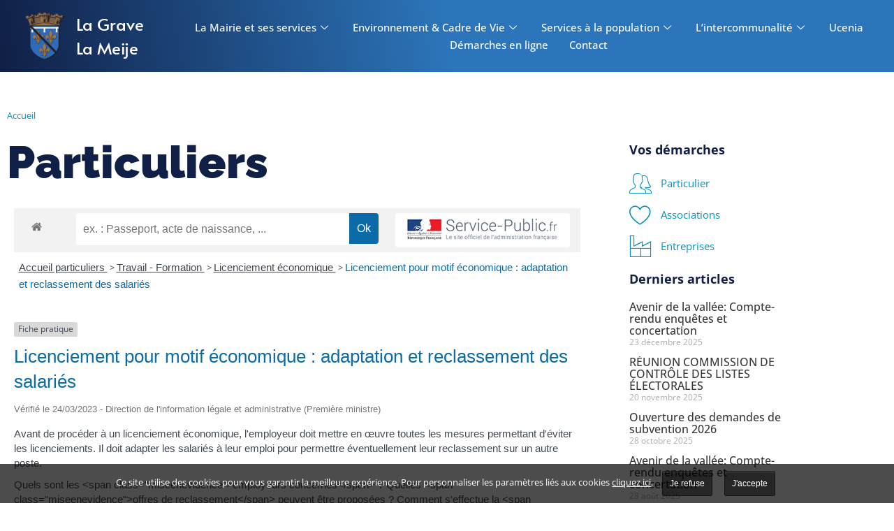

--- FILE ---
content_type: text/html; charset=UTF-8
request_url: https://lagrave-lameije.fr/particuliers/?xml=F15784
body_size: 25665
content:
<!doctype html>
<html lang="fr-FR">
<head>
	<meta charset="UTF-8">
	<meta name="viewport" content="width=device-width, initial-scale=1">
	<link rel="profile" href="https://gmpg.org/xfn/11">
	<meta name='robots' content='index, follow, max-image-preview:large, max-snippet:-1, max-video-preview:-1' />

	<!-- This site is optimized with the Yoast SEO plugin v26.7 - https://yoast.com/wordpress/plugins/seo/ -->
	<title>Particuliers - Mairie de La Grave - La Meije Hautes-Alpes</title>
	<link rel="canonical" href="https://lagrave-lameije.fr/particuliers/" />
	<meta property="og:locale" content="fr_FR" />
	<meta property="og:type" content="article" />
	<meta property="og:title" content="Particuliers - Mairie de La Grave - La Meije Hautes-Alpes" />
	<meta property="og:url" content="https://lagrave-lameije.fr/particuliers/" />
	<meta property="og:site_name" content="Mairie de La Grave - La Meije Hautes-Alpes" />
	<meta property="article:modified_time" content="2022-02-24T13:49:42+00:00" />
	<meta name="twitter:card" content="summary_large_image" />
	<meta name="twitter:label1" content="Durée de lecture estimée" />
	<meta name="twitter:data1" content="1 minute" />
	<script type="application/ld+json" class="yoast-schema-graph">{"@context":"https://schema.org","@graph":[{"@type":"WebPage","@id":"https://lagrave-lameije.fr/particuliers/","url":"https://lagrave-lameije.fr/particuliers/","name":"Particuliers - Mairie de La Grave - La Meije Hautes-Alpes","isPartOf":{"@id":"https://lagrave-lameije.fr/#website"},"datePublished":"2022-02-24T10:38:18+00:00","dateModified":"2022-02-24T13:49:42+00:00","breadcrumb":{"@id":"https://lagrave-lameije.fr/particuliers/#breadcrumb"},"inLanguage":"fr-FR","potentialAction":[{"@type":"ReadAction","target":["https://lagrave-lameije.fr/particuliers/"]}]},{"@type":"BreadcrumbList","@id":"https://lagrave-lameije.fr/particuliers/#breadcrumb","itemListElement":[{"@type":"ListItem","position":1,"name":"Accueil","item":"https://lagrave-lameije.fr/"},{"@type":"ListItem","position":2,"name":"Particuliers"}]},{"@type":"WebSite","@id":"https://lagrave-lameije.fr/#website","url":"https://lagrave-lameije.fr/","name":"Mairie de La Grave - La Meije Hautes-Alpes","description":"Site officiel de la mairie de La Grave – La Meije, Hautes Alpes. Actualités et documents sur la vie de la commune, informations pratiques et démarches.","publisher":{"@id":"https://lagrave-lameije.fr/#organization"},"potentialAction":[{"@type":"SearchAction","target":{"@type":"EntryPoint","urlTemplate":"https://lagrave-lameije.fr/?s={search_term_string}"},"query-input":{"@type":"PropertyValueSpecification","valueRequired":true,"valueName":"search_term_string"}}],"inLanguage":"fr-FR"},{"@type":"Organization","@id":"https://lagrave-lameije.fr/#organization","name":"Mairie de La Grave - La Meije Hautes-Alpes","url":"https://lagrave-lameije.fr/","logo":{"@type":"ImageObject","inLanguage":"fr-FR","@id":"https://lagrave-lameije.fr/#/schema/logo/image/","url":"https://lagrave-lameije.fr/wp-content/uploads/2022/02/mairie-la-grave-logo1tb-1.png","contentUrl":"https://lagrave-lameije.fr/wp-content/uploads/2022/02/mairie-la-grave-logo1tb-1.png","width":1727,"height":1596,"caption":"Mairie de La Grave - La Meije Hautes-Alpes"},"image":{"@id":"https://lagrave-lameije.fr/#/schema/logo/image/"}}]}</script>
	<!-- / Yoast SEO plugin. -->


<link rel='dns-prefetch' href='//www.googletagmanager.com' />
<link rel="alternate" title="oEmbed (JSON)" type="application/json+oembed" href="https://lagrave-lameije.fr/wp-json/oembed/1.0/embed?url=https%3A%2F%2Flagrave-lameije.fr%2Fparticuliers%2F" />
<link rel="alternate" title="oEmbed (XML)" type="text/xml+oembed" href="https://lagrave-lameije.fr/wp-json/oembed/1.0/embed?url=https%3A%2F%2Flagrave-lameije.fr%2Fparticuliers%2F&#038;format=xml" />
<meta name="robots" content="noindex,follow" /><style id='wp-img-auto-sizes-contain-inline-css'>
img:is([sizes=auto i],[sizes^="auto," i]){contain-intrinsic-size:3000px 1500px}
/*# sourceURL=wp-img-auto-sizes-contain-inline-css */
</style>
<link rel='stylesheet' id='leaflet-css' href='https://lagrave-lameije.fr/wp-content/plugins/co-marquage-service-public/vendor/leaflet/leaflet.min.css' media='all' />
<link rel='stylesheet' id='comarquage-css' href='https://lagrave-lameije.fr/wp-content/plugins/co-marquage-service-public/assets/css/comarquage.css' media='all' />
<link rel='stylesheet' id='jkit-elements-main-css' href='https://lagrave-lameije.fr/wp-content/plugins/jeg-elementor-kit/assets/css/elements/main.css' media='all' />
<style id='classic-theme-styles-inline-css'>
/*! This file is auto-generated */
.wp-block-button__link{color:#fff;background-color:#32373c;border-radius:9999px;box-shadow:none;text-decoration:none;padding:calc(.667em + 2px) calc(1.333em + 2px);font-size:1.125em}.wp-block-file__button{background:#32373c;color:#fff;text-decoration:none}
/*# sourceURL=/wp-includes/css/classic-themes.min.css */
</style>
<style id='global-styles-inline-css'>
:root{--wp--preset--aspect-ratio--square: 1;--wp--preset--aspect-ratio--4-3: 4/3;--wp--preset--aspect-ratio--3-4: 3/4;--wp--preset--aspect-ratio--3-2: 3/2;--wp--preset--aspect-ratio--2-3: 2/3;--wp--preset--aspect-ratio--16-9: 16/9;--wp--preset--aspect-ratio--9-16: 9/16;--wp--preset--color--black: #000000;--wp--preset--color--cyan-bluish-gray: #abb8c3;--wp--preset--color--white: #ffffff;--wp--preset--color--pale-pink: #f78da7;--wp--preset--color--vivid-red: #cf2e2e;--wp--preset--color--luminous-vivid-orange: #ff6900;--wp--preset--color--luminous-vivid-amber: #fcb900;--wp--preset--color--light-green-cyan: #7bdcb5;--wp--preset--color--vivid-green-cyan: #00d084;--wp--preset--color--pale-cyan-blue: #8ed1fc;--wp--preset--color--vivid-cyan-blue: #0693e3;--wp--preset--color--vivid-purple: #9b51e0;--wp--preset--gradient--vivid-cyan-blue-to-vivid-purple: linear-gradient(135deg,rgb(6,147,227) 0%,rgb(155,81,224) 100%);--wp--preset--gradient--light-green-cyan-to-vivid-green-cyan: linear-gradient(135deg,rgb(122,220,180) 0%,rgb(0,208,130) 100%);--wp--preset--gradient--luminous-vivid-amber-to-luminous-vivid-orange: linear-gradient(135deg,rgb(252,185,0) 0%,rgb(255,105,0) 100%);--wp--preset--gradient--luminous-vivid-orange-to-vivid-red: linear-gradient(135deg,rgb(255,105,0) 0%,rgb(207,46,46) 100%);--wp--preset--gradient--very-light-gray-to-cyan-bluish-gray: linear-gradient(135deg,rgb(238,238,238) 0%,rgb(169,184,195) 100%);--wp--preset--gradient--cool-to-warm-spectrum: linear-gradient(135deg,rgb(74,234,220) 0%,rgb(151,120,209) 20%,rgb(207,42,186) 40%,rgb(238,44,130) 60%,rgb(251,105,98) 80%,rgb(254,248,76) 100%);--wp--preset--gradient--blush-light-purple: linear-gradient(135deg,rgb(255,206,236) 0%,rgb(152,150,240) 100%);--wp--preset--gradient--blush-bordeaux: linear-gradient(135deg,rgb(254,205,165) 0%,rgb(254,45,45) 50%,rgb(107,0,62) 100%);--wp--preset--gradient--luminous-dusk: linear-gradient(135deg,rgb(255,203,112) 0%,rgb(199,81,192) 50%,rgb(65,88,208) 100%);--wp--preset--gradient--pale-ocean: linear-gradient(135deg,rgb(255,245,203) 0%,rgb(182,227,212) 50%,rgb(51,167,181) 100%);--wp--preset--gradient--electric-grass: linear-gradient(135deg,rgb(202,248,128) 0%,rgb(113,206,126) 100%);--wp--preset--gradient--midnight: linear-gradient(135deg,rgb(2,3,129) 0%,rgb(40,116,252) 100%);--wp--preset--font-size--small: 13px;--wp--preset--font-size--medium: 20px;--wp--preset--font-size--large: 36px;--wp--preset--font-size--x-large: 42px;--wp--preset--spacing--20: 0.44rem;--wp--preset--spacing--30: 0.67rem;--wp--preset--spacing--40: 1rem;--wp--preset--spacing--50: 1.5rem;--wp--preset--spacing--60: 2.25rem;--wp--preset--spacing--70: 3.38rem;--wp--preset--spacing--80: 5.06rem;--wp--preset--shadow--natural: 6px 6px 9px rgba(0, 0, 0, 0.2);--wp--preset--shadow--deep: 12px 12px 50px rgba(0, 0, 0, 0.4);--wp--preset--shadow--sharp: 6px 6px 0px rgba(0, 0, 0, 0.2);--wp--preset--shadow--outlined: 6px 6px 0px -3px rgb(255, 255, 255), 6px 6px rgb(0, 0, 0);--wp--preset--shadow--crisp: 6px 6px 0px rgb(0, 0, 0);}:where(.is-layout-flex){gap: 0.5em;}:where(.is-layout-grid){gap: 0.5em;}body .is-layout-flex{display: flex;}.is-layout-flex{flex-wrap: wrap;align-items: center;}.is-layout-flex > :is(*, div){margin: 0;}body .is-layout-grid{display: grid;}.is-layout-grid > :is(*, div){margin: 0;}:where(.wp-block-columns.is-layout-flex){gap: 2em;}:where(.wp-block-columns.is-layout-grid){gap: 2em;}:where(.wp-block-post-template.is-layout-flex){gap: 1.25em;}:where(.wp-block-post-template.is-layout-grid){gap: 1.25em;}.has-black-color{color: var(--wp--preset--color--black) !important;}.has-cyan-bluish-gray-color{color: var(--wp--preset--color--cyan-bluish-gray) !important;}.has-white-color{color: var(--wp--preset--color--white) !important;}.has-pale-pink-color{color: var(--wp--preset--color--pale-pink) !important;}.has-vivid-red-color{color: var(--wp--preset--color--vivid-red) !important;}.has-luminous-vivid-orange-color{color: var(--wp--preset--color--luminous-vivid-orange) !important;}.has-luminous-vivid-amber-color{color: var(--wp--preset--color--luminous-vivid-amber) !important;}.has-light-green-cyan-color{color: var(--wp--preset--color--light-green-cyan) !important;}.has-vivid-green-cyan-color{color: var(--wp--preset--color--vivid-green-cyan) !important;}.has-pale-cyan-blue-color{color: var(--wp--preset--color--pale-cyan-blue) !important;}.has-vivid-cyan-blue-color{color: var(--wp--preset--color--vivid-cyan-blue) !important;}.has-vivid-purple-color{color: var(--wp--preset--color--vivid-purple) !important;}.has-black-background-color{background-color: var(--wp--preset--color--black) !important;}.has-cyan-bluish-gray-background-color{background-color: var(--wp--preset--color--cyan-bluish-gray) !important;}.has-white-background-color{background-color: var(--wp--preset--color--white) !important;}.has-pale-pink-background-color{background-color: var(--wp--preset--color--pale-pink) !important;}.has-vivid-red-background-color{background-color: var(--wp--preset--color--vivid-red) !important;}.has-luminous-vivid-orange-background-color{background-color: var(--wp--preset--color--luminous-vivid-orange) !important;}.has-luminous-vivid-amber-background-color{background-color: var(--wp--preset--color--luminous-vivid-amber) !important;}.has-light-green-cyan-background-color{background-color: var(--wp--preset--color--light-green-cyan) !important;}.has-vivid-green-cyan-background-color{background-color: var(--wp--preset--color--vivid-green-cyan) !important;}.has-pale-cyan-blue-background-color{background-color: var(--wp--preset--color--pale-cyan-blue) !important;}.has-vivid-cyan-blue-background-color{background-color: var(--wp--preset--color--vivid-cyan-blue) !important;}.has-vivid-purple-background-color{background-color: var(--wp--preset--color--vivid-purple) !important;}.has-black-border-color{border-color: var(--wp--preset--color--black) !important;}.has-cyan-bluish-gray-border-color{border-color: var(--wp--preset--color--cyan-bluish-gray) !important;}.has-white-border-color{border-color: var(--wp--preset--color--white) !important;}.has-pale-pink-border-color{border-color: var(--wp--preset--color--pale-pink) !important;}.has-vivid-red-border-color{border-color: var(--wp--preset--color--vivid-red) !important;}.has-luminous-vivid-orange-border-color{border-color: var(--wp--preset--color--luminous-vivid-orange) !important;}.has-luminous-vivid-amber-border-color{border-color: var(--wp--preset--color--luminous-vivid-amber) !important;}.has-light-green-cyan-border-color{border-color: var(--wp--preset--color--light-green-cyan) !important;}.has-vivid-green-cyan-border-color{border-color: var(--wp--preset--color--vivid-green-cyan) !important;}.has-pale-cyan-blue-border-color{border-color: var(--wp--preset--color--pale-cyan-blue) !important;}.has-vivid-cyan-blue-border-color{border-color: var(--wp--preset--color--vivid-cyan-blue) !important;}.has-vivid-purple-border-color{border-color: var(--wp--preset--color--vivid-purple) !important;}.has-vivid-cyan-blue-to-vivid-purple-gradient-background{background: var(--wp--preset--gradient--vivid-cyan-blue-to-vivid-purple) !important;}.has-light-green-cyan-to-vivid-green-cyan-gradient-background{background: var(--wp--preset--gradient--light-green-cyan-to-vivid-green-cyan) !important;}.has-luminous-vivid-amber-to-luminous-vivid-orange-gradient-background{background: var(--wp--preset--gradient--luminous-vivid-amber-to-luminous-vivid-orange) !important;}.has-luminous-vivid-orange-to-vivid-red-gradient-background{background: var(--wp--preset--gradient--luminous-vivid-orange-to-vivid-red) !important;}.has-very-light-gray-to-cyan-bluish-gray-gradient-background{background: var(--wp--preset--gradient--very-light-gray-to-cyan-bluish-gray) !important;}.has-cool-to-warm-spectrum-gradient-background{background: var(--wp--preset--gradient--cool-to-warm-spectrum) !important;}.has-blush-light-purple-gradient-background{background: var(--wp--preset--gradient--blush-light-purple) !important;}.has-blush-bordeaux-gradient-background{background: var(--wp--preset--gradient--blush-bordeaux) !important;}.has-luminous-dusk-gradient-background{background: var(--wp--preset--gradient--luminous-dusk) !important;}.has-pale-ocean-gradient-background{background: var(--wp--preset--gradient--pale-ocean) !important;}.has-electric-grass-gradient-background{background: var(--wp--preset--gradient--electric-grass) !important;}.has-midnight-gradient-background{background: var(--wp--preset--gradient--midnight) !important;}.has-small-font-size{font-size: var(--wp--preset--font-size--small) !important;}.has-medium-font-size{font-size: var(--wp--preset--font-size--medium) !important;}.has-large-font-size{font-size: var(--wp--preset--font-size--large) !important;}.has-x-large-font-size{font-size: var(--wp--preset--font-size--x-large) !important;}
:where(.wp-block-post-template.is-layout-flex){gap: 1.25em;}:where(.wp-block-post-template.is-layout-grid){gap: 1.25em;}
:where(.wp-block-term-template.is-layout-flex){gap: 1.25em;}:where(.wp-block-term-template.is-layout-grid){gap: 1.25em;}
:where(.wp-block-columns.is-layout-flex){gap: 2em;}:where(.wp-block-columns.is-layout-grid){gap: 2em;}
:root :where(.wp-block-pullquote){font-size: 1.5em;line-height: 1.6;}
/*# sourceURL=global-styles-inline-css */
</style>
<link rel='stylesheet' id='wpdm-fonticon-css' href='https://lagrave-lameije.fr/wp-content/plugins/download-manager/assets/wpdm-iconfont/css/wpdm-icons.css' media='all' />
<link rel='stylesheet' id='wpdm-front-css' href='https://lagrave-lameije.fr/wp-content/plugins/download-manager/assets/css/front.min.css' media='all' />
<link rel='stylesheet' id='elementor-frontend-css' href='https://lagrave-lameije.fr/wp-content/plugins/elementor/assets/css/frontend.min.css' media='all' />
<link rel='stylesheet' id='elementor-post-16-css' href='https://lagrave-lameije.fr/wp-content/uploads/elementor/css/post-16.css' media='all' />
<link rel='stylesheet' id='hello-elementor-css' href='https://lagrave-lameije.fr/wp-content/themes/hello-elementor/style.min.css' media='all' />
<link rel='stylesheet' id='hello-elementor-theme-style-css' href='https://lagrave-lameije.fr/wp-content/themes/hello-elementor/theme.min.css' media='all' />
<link rel='stylesheet' id='hello-elementor-header-footer-css' href='https://lagrave-lameije.fr/wp-content/themes/hello-elementor/header-footer.min.css' media='all' />
<link rel='stylesheet' id='widget-image-css' href='https://lagrave-lameije.fr/wp-content/plugins/elementor/assets/css/widget-image.min.css' media='all' />
<link rel='stylesheet' id='widget-heading-css' href='https://lagrave-lameije.fr/wp-content/plugins/elementor/assets/css/widget-heading.min.css' media='all' />
<link rel='stylesheet' id='widget-nav-menu-css' href='https://lagrave-lameije.fr/wp-content/plugins/elementor-pro/assets/css/widget-nav-menu.min.css' media='all' />
<link rel='stylesheet' id='widget-image-gallery-css' href='https://lagrave-lameije.fr/wp-content/plugins/elementor/assets/css/widget-image-gallery.min.css' media='all' />
<link rel='stylesheet' id='widget-icon-list-css' href='https://lagrave-lameije.fr/wp-content/plugins/elementor/assets/css/widget-icon-list.min.css' media='all' />
<link rel='stylesheet' id='widget-breadcrumbs-css' href='https://lagrave-lameije.fr/wp-content/plugins/elementor-pro/assets/css/widget-breadcrumbs.min.css' media='all' />
<link rel='stylesheet' id='widget-posts-css' href='https://lagrave-lameije.fr/wp-content/plugins/elementor-pro/assets/css/widget-posts.min.css' media='all' />
<link rel='stylesheet' id='e-animation-slideInDown-css' href='https://lagrave-lameije.fr/wp-content/plugins/elementor/assets/lib/animations/styles/slideInDown.min.css' media='all' />
<link rel='stylesheet' id='e-popup-css' href='https://lagrave-lameije.fr/wp-content/plugins/elementor-pro/assets/css/conditionals/popup.min.css' media='all' />
<link rel='stylesheet' id='elementor-post-441-css' href='https://lagrave-lameije.fr/wp-content/uploads/elementor/css/post-441.css' media='all' />
<link rel='stylesheet' id='elementor-post-29-css' href='https://lagrave-lameije.fr/wp-content/uploads/elementor/css/post-29.css' media='all' />
<link rel='stylesheet' id='elementor-post-304-css' href='https://lagrave-lameije.fr/wp-content/uploads/elementor/css/post-304.css' media='all' />
<link rel='stylesheet' id='elementor-post-2082-css' href='https://lagrave-lameije.fr/wp-content/uploads/elementor/css/post-2082.css' media='all' />
<link rel='stylesheet' id='wp_mailjet_form_builder_widget-widget-front-styles-css' href='https://lagrave-lameije.fr/wp-content/plugins/mailjet-for-wordpress/src/widgetformbuilder/css/front-widget.css' media='all' />
<link rel='stylesheet' id='oyopi-style-css' href='https://lagrave-lameije.fr/wp-content/themes/oyopi/style.css' media='all' />
<link rel='stylesheet' id='ekit-widget-styles-css' href='https://lagrave-lameije.fr/wp-content/plugins/elementskit-lite/widgets/init/assets/css/widget-styles.css' media='all' />
<link rel='stylesheet' id='ekit-responsive-css' href='https://lagrave-lameije.fr/wp-content/plugins/elementskit-lite/widgets/init/assets/css/responsive.css' media='all' />
<link rel='stylesheet' id='elementor-gf-local-raleway-css' href='https://lagrave-lameije.fr/wp-content/uploads/elementor/google-fonts/css/raleway.css' media='all' />
<link rel='stylesheet' id='elementor-gf-local-opensans-css' href='https://lagrave-lameije.fr/wp-content/uploads/elementor/google-fonts/css/opensans.css' media='all' />
<link rel='stylesheet' id='elementor-gf-local-alata-css' href='https://lagrave-lameije.fr/wp-content/uploads/elementor/google-fonts/css/alata.css' media='all' />
<link rel='stylesheet' id='elementor-icons-ekiticons-css' href='https://lagrave-lameije.fr/wp-content/plugins/elementskit-lite/modules/elementskit-icon-pack/assets/css/ekiticons.css' media='all' />
<script src="https://lagrave-lameije.fr/wp-includes/js/jquery/jquery.min.js" id="jquery-core-js"></script>
<script src="https://lagrave-lameije.fr/wp-includes/js/jquery/jquery-migrate.min.js" id="jquery-migrate-js"></script>
<script src="https://lagrave-lameije.fr/wp-content/plugins/download-manager/assets/js/wpdm.min.js" id="wpdm-frontend-js-js"></script>
<script id="wpdm-frontjs-js-extra">
var wpdm_url = {"home":"https://lagrave-lameije.fr/","site":"https://lagrave-lameije.fr/","ajax":"https://lagrave-lameije.fr/wp-admin/admin-ajax.php"};
var wpdm_js = {"spinner":"\u003Ci class=\"wpdm-icon wpdm-sun wpdm-spin\"\u003E\u003C/i\u003E","client_id":"a1d6ee5523da3b17d88649750add9d7d"};
var wpdm_strings = {"pass_var":"Mot de passe v\u00e9rifi\u00e9\u00a0!","pass_var_q":"Veuillez cliquer sur le bouton suivant pour commencer le t\u00e9l\u00e9chargement.","start_dl":"Commencer le t\u00e9l\u00e9chargement"};
//# sourceURL=wpdm-frontjs-js-extra
</script>
<script src="https://lagrave-lameije.fr/wp-content/plugins/download-manager/assets/js/front.min.js" id="wpdm-frontjs-js"></script>

<!-- Extrait de code de la balise Google (gtag.js) ajouté par Site Kit -->
<!-- Extrait Google Analytics ajouté par Site Kit -->
<script src="https://www.googletagmanager.com/gtag/js?id=G-08EZ3W6XXN" id="google_gtagjs-js" async></script>
<script id="google_gtagjs-js-after">
window.dataLayer = window.dataLayer || [];function gtag(){dataLayer.push(arguments);}
gtag("set","linker",{"domains":["lagrave-lameije.fr"]});
gtag("js", new Date());
gtag("set", "developer_id.dZTNiMT", true);
gtag("config", "G-08EZ3W6XXN");
//# sourceURL=google_gtagjs-js-after
</script>
<meta name="generator" content="Site Kit by Google 1.170.0" /><meta name="generator" content="Elementor 3.34.1; features: e_font_icon_svg; settings: css_print_method-external, google_font-enabled, font_display-fallback">
			<style>
				.e-con.e-parent:nth-of-type(n+4):not(.e-lazyloaded):not(.e-no-lazyload),
				.e-con.e-parent:nth-of-type(n+4):not(.e-lazyloaded):not(.e-no-lazyload) * {
					background-image: none !important;
				}
				@media screen and (max-height: 1024px) {
					.e-con.e-parent:nth-of-type(n+3):not(.e-lazyloaded):not(.e-no-lazyload),
					.e-con.e-parent:nth-of-type(n+3):not(.e-lazyloaded):not(.e-no-lazyload) * {
						background-image: none !important;
					}
				}
				@media screen and (max-height: 640px) {
					.e-con.e-parent:nth-of-type(n+2):not(.e-lazyloaded):not(.e-no-lazyload),
					.e-con.e-parent:nth-of-type(n+2):not(.e-lazyloaded):not(.e-no-lazyload) * {
						background-image: none !important;
					}
				}
			</style>
			<link rel="icon" href="https://lagrave-lameije.fr/wp-content/uploads/2023/02/cropped-mairie-la-grave-la-meije-32x32.png" sizes="32x32" />
<link rel="icon" href="https://lagrave-lameije.fr/wp-content/uploads/2023/02/cropped-mairie-la-grave-la-meije-192x192.png" sizes="192x192" />
<link rel="apple-touch-icon" href="https://lagrave-lameije.fr/wp-content/uploads/2023/02/cropped-mairie-la-grave-la-meije-180x180.png" />
<meta name="msapplication-TileImage" content="https://lagrave-lameije.fr/wp-content/uploads/2023/02/cropped-mairie-la-grave-la-meije-270x270.png" />
<meta name="generator" content="WordPress Download Manager 3.3.12" />
                <style>
        /* WPDM Link Template Styles */        </style>
                <style>

            :root {
                --color-primary: #4a8eff;
                --color-primary-rgb: 74, 142, 255;
                --color-primary-hover: #5998ff;
                --color-primary-active: #3281ff;
                --color-secondary: #6c757d;
                --color-secondary-rgb: 108, 117, 125;
                --color-secondary-hover: #6c757d;
                --color-secondary-active: #6c757d;
                --color-success: #018e11;
                --color-success-rgb: 1, 142, 17;
                --color-success-hover: #0aad01;
                --color-success-active: #0c8c01;
                --color-info: #2CA8FF;
                --color-info-rgb: 44, 168, 255;
                --color-info-hover: #2CA8FF;
                --color-info-active: #2CA8FF;
                --color-warning: #FFB236;
                --color-warning-rgb: 255, 178, 54;
                --color-warning-hover: #FFB236;
                --color-warning-active: #FFB236;
                --color-danger: #ff5062;
                --color-danger-rgb: 255, 80, 98;
                --color-danger-hover: #ff5062;
                --color-danger-active: #ff5062;
                --color-green: #30b570;
                --color-blue: #0073ff;
                --color-purple: #8557D3;
                --color-red: #ff5062;
                --color-muted: rgba(69, 89, 122, 0.6);
                --wpdm-font: "Roboto", -apple-system, BlinkMacSystemFont, "Segoe UI", Roboto, Helvetica, Arial, sans-serif, "Apple Color Emoji", "Segoe UI Emoji", "Segoe UI Symbol";
            }

            .wpdm-download-link.btn.btn-primary.btn-sm {
                border-radius: 4px;
            }


        </style>
        </head>
<body class="wp-singular page-template-default page page-id-292 wp-custom-logo wp-theme-hello-elementor wp-child-theme-oyopi jkit-color-scheme elementor-default elementor-kit-16 elementor-page elementor-page-292 elementor-page-304">


<a class="skip-link screen-reader-text" href="#content">Aller au contenu</a>

		<div data-elementor-type="header" data-elementor-id="441" class="elementor elementor-441 elementor-location-header" data-elementor-post-type="elementor_library">
					<section class="elementor-section elementor-top-section elementor-element elementor-element-047d746 elementor-section-content-middle elementor-section-full_width elementor-section-height-default elementor-section-height-default" data-id="047d746" data-element_type="section" data-settings="{&quot;background_background&quot;:&quot;gradient&quot;}">
							<div class="elementor-background-overlay"></div>
							<div class="elementor-container elementor-column-gap-no">
					<div class="elementor-column elementor-col-33 elementor-top-column elementor-element elementor-element-a368f21" data-id="a368f21" data-element_type="column" data-settings="{&quot;background_background&quot;:&quot;classic&quot;}">
			<div class="elementor-widget-wrap elementor-element-populated">
					<div class="elementor-background-overlay"></div>
						<div class="elementor-element elementor-element-bf29ac3 elementor-widget elementor-widget-theme-site-logo elementor-widget-image" data-id="bf29ac3" data-element_type="widget" data-widget_type="theme-site-logo.default">
											<a href="https://lagrave-lameije.fr">
			<img fetchpriority="high" width="1727" height="1596" src="https://lagrave-lameije.fr/wp-content/webp-express/webp-images/uploads/2022/02/mairie-la-grave-logo1tb-1.png.webp" class="attachment-full size-full wp-image-579" alt="" decoding="async" srcset="https://lagrave-lameije.fr/wp-content/webp-express/webp-images/uploads/2022/02/mairie-la-grave-logo1tb-1.png.webp 1727w,  https://lagrave-lameije.fr/wp-content/webp-express/webp-images/uploads/2022/02/mairie-la-grave-logo1tb-1-300x277.png.webp 300w,  https://lagrave-lameije.fr/wp-content/webp-express/webp-images/uploads/2022/02/mairie-la-grave-logo1tb-1-1024x946.png.webp 1024w,  https://lagrave-lameije.fr/wp-content/webp-express/webp-images/uploads/2022/02/mairie-la-grave-logo1tb-1-768x710.png.webp 768w,  https://lagrave-lameije.fr/wp-content/webp-express/webp-images/uploads/2022/02/mairie-la-grave-logo1tb-1-1536x1419.png.webp 1536w" sizes="(max-width: 1727px) 100vw, 1727px" />				</a>
											</div>
					</div>
		</div>
				<div class="elementor-column elementor-col-33 elementor-top-column elementor-element elementor-element-7bb220a" data-id="7bb220a" data-element_type="column" data-settings="{&quot;background_background&quot;:&quot;classic&quot;}">
			<div class="elementor-widget-wrap elementor-element-populated">
					<div class="elementor-background-overlay"></div>
						<div class="elementor-element elementor-element-c278164 elementor-widget-mobile__width-auto elementor-widget elementor-widget-heading" data-id="c278164" data-element_type="widget" data-widget_type="heading.default">
					<div class="elementor-heading-title elementor-size-default">La Grave</div>				</div>
				<div class="elementor-element elementor-element-b9edf88 elementor-widget-mobile__width-auto elementor-widget elementor-widget-heading" data-id="b9edf88" data-element_type="widget" data-widget_type="heading.default">
					<div class="elementor-heading-title elementor-size-default">La Meije</div>				</div>
					</div>
		</div>
				<div class="elementor-column elementor-col-33 elementor-top-column elementor-element elementor-element-7c3da0c" data-id="7c3da0c" data-element_type="column" data-settings="{&quot;background_background&quot;:&quot;classic&quot;}">
			<div class="elementor-widget-wrap elementor-element-populated">
					<div class="elementor-background-overlay"></div>
						<div class="elementor-element elementor-element-493c491 elementor-hidden-tablet elementor-hidden-mobile elementor-widget elementor-widget-ekit-nav-menu" data-id="493c491" data-element_type="widget" data-widget_type="ekit-nav-menu.default">
				<div class="elementor-widget-container">
							<nav class="ekit-wid-con ekit_menu_responsive_tablet" 
			data-hamburger-icon="" 
			data-hamburger-icon-type="icon" 
			data-responsive-breakpoint="1024">
			            <button class="elementskit-menu-hamburger elementskit-menu-toggler"  type="button" aria-label="hamburger-icon">
                                    <span class="elementskit-menu-hamburger-icon"></span><span class="elementskit-menu-hamburger-icon"></span><span class="elementskit-menu-hamburger-icon"></span>
                            </button>
            <div id="ekit-megamenu-menu-principal-v2" class="elementskit-menu-container elementskit-menu-offcanvas-elements elementskit-navbar-nav-default ekit-nav-menu-one-page-no ekit-nav-dropdown-hover"><ul id="menu-menu-principal-v2" class="elementskit-navbar-nav elementskit-menu-po-center submenu-click-on-icon"><li id="menu-item-1416" class="menu-item menu-item-type-custom menu-item-object-custom menu-item-has-children menu-item-1416 nav-item elementskit-dropdown-has relative_position elementskit-dropdown-menu-default_width elementskit-mobile-builder-content" data-vertical-menu=750px><a href="#la-mairie-et-ses-services" class="ekit-menu-nav-link ekit-menu-dropdown-toggle">La Mairie et ses services<i aria-hidden="true" class="icon icon-down-arrow1 elementskit-submenu-indicator"></i></a>
<ul class="elementskit-dropdown elementskit-submenu-panel">
	<li id="menu-item-4905" class="menu-item menu-item-type-post_type menu-item-object-page menu-item-has-children menu-item-4905 nav-item elementskit-dropdown-has relative_position elementskit-dropdown-menu-default_width elementskit-mobile-builder-content" data-vertical-menu=750px><a href="https://lagrave-lameije.fr/conseil-municipal/" class="dropdown-item">Conseil Municipal<i aria-hidden="true" class="icon icon-down-arrow1 elementskit-submenu-indicator"></i></a>
	<ul class="elementskit-dropdown elementskit-submenu-panel">
		<li id="menu-item-3471" class="menu-item menu-item-type-post_type menu-item-object-page menu-item-3471 nav-item elementskit-mobile-builder-content" data-vertical-menu=750px><a href="https://lagrave-lameije.fr/arretes-municipaux/" class="dropdown-item">Arrêtés Municipaux</a>		<li id="menu-item-1421" class="menu-item menu-item-type-post_type menu-item-object-page menu-item-1421 nav-item elementskit-mobile-builder-content" data-vertical-menu=750px><a href="https://lagrave-lameije.fr/comptes-rendus/" class="dropdown-item">Comptes-rendus des Conseils Municipaux</a>		<li id="menu-item-1417" class="menu-item menu-item-type-post_type menu-item-object-page menu-item-1417 nav-item elementskit-mobile-builder-content" data-vertical-menu=750px><a href="https://lagrave-lameije.fr/lequipe-municipale/" class="dropdown-item">L’équipe municipale</a>		<li id="menu-item-1422" class="menu-item menu-item-type-post_type menu-item-object-page menu-item-1422 nav-item elementskit-mobile-builder-content" data-vertical-menu=750px><a href="https://lagrave-lameije.fr/le-journal-municipal/" class="dropdown-item">Le journal Municipal</a>		<li id="menu-item-1426" class="menu-item menu-item-type-post_type menu-item-object-page menu-item-1426 nav-item elementskit-mobile-builder-content" data-vertical-menu=750px><a href="https://lagrave-lameije.fr/seance-du-conseil-deliberation/" class="dropdown-item">Séances du conseil &#038; délibérations</a>	</ul>
	<li id="menu-item-3477" class="menu-item menu-item-type-post_type menu-item-object-page menu-item-3477 nav-item elementskit-mobile-builder-content" data-vertical-menu=750px><a href="https://lagrave-lameije.fr/elections/" class="dropdown-item">Élections</a>	<li id="menu-item-2157" class="menu-item menu-item-type-post_type menu-item-object-page menu-item-2157 nav-item elementskit-mobile-builder-content" data-vertical-menu=750px><a href="https://lagrave-lameije.fr/enquetes-publiques/" class="dropdown-item">Enquêtes publiques</a>	<li id="menu-item-3472" class="menu-item menu-item-type-post_type menu-item-object-page menu-item-3472 nav-item elementskit-mobile-builder-content" data-vertical-menu=750px><a href="https://lagrave-lameije.fr/etat-civil/" class="dropdown-item">Etat civil</a>	<li id="menu-item-1479" class="menu-item menu-item-type-post_type menu-item-object-page menu-item-has-children menu-item-1479 nav-item elementskit-dropdown-has relative_position elementskit-dropdown-menu-default_width elementskit-mobile-builder-content" data-vertical-menu=750px><a href="https://lagrave-lameije.fr/les-projets/" class="dropdown-item">Les projets<i aria-hidden="true" class="icon icon-down-arrow1 elementskit-submenu-indicator"></i></a>
	<ul class="elementskit-dropdown elementskit-submenu-panel">
		<li id="menu-item-4025" class="menu-item menu-item-type-post_type menu-item-object-page menu-item-4025 nav-item elementskit-mobile-builder-content" data-vertical-menu=750px><a href="https://lagrave-lameije.fr/les-projets/rehabilitation-des-fontaines-patrimoniales/" class="dropdown-item">Réhabilitation des Fontaines Patrimoniales</a>	</ul>
	<li id="menu-item-1423" class="menu-item menu-item-type-post_type menu-item-object-page menu-item-1423 nav-item elementskit-mobile-builder-content" data-vertical-menu=750px><a href="https://lagrave-lameije.fr/marches-publics/" class="dropdown-item">Marchés Publics</a></ul>
</li>
<li id="menu-item-1444" class="menu-item menu-item-type-custom menu-item-object-custom menu-item-has-children menu-item-1444 nav-item elementskit-dropdown-has relative_position elementskit-dropdown-menu-default_width elementskit-mobile-builder-content" data-vertical-menu=750px><a href="#environnement-&#038;-cadre-de-vie" class="ekit-menu-nav-link ekit-menu-dropdown-toggle">Environnement &#038; Cadre de Vie<i aria-hidden="true" class="icon icon-down-arrow1 elementskit-submenu-indicator"></i></a>
<ul class="elementskit-dropdown elementskit-submenu-panel">
	<li id="menu-item-1453" class="menu-item menu-item-type-post_type menu-item-object-page menu-item-1453 nav-item elementskit-mobile-builder-content" data-vertical-menu=750px><a href="https://lagrave-lameije.fr/urbanisme/" class="dropdown-item">Urbanisme</a>	<li id="menu-item-1445" class="externe menu-item menu-item-type-custom menu-item-object-custom menu-item-1445 nav-item elementskit-mobile-builder-content" data-vertical-menu=750px><a target="_blank" href="https://carto.geomas.fr/carte-interactive/" class="externe dropdown-item">Géomas</a>	<li id="menu-item-2518" class="menu-item menu-item-type-post_type menu-item-object-page menu-item-2518 nav-item elementskit-mobile-builder-content" data-vertical-menu=750px><a href="https://lagrave-lameije.fr/urbanisme/revision-generale-du-plan-local-durbanisme/" class="dropdown-item">Révision Générale du Plan Local d’Urbanisme</a>	<li id="menu-item-1452" class="menu-item menu-item-type-post_type menu-item-object-page menu-item-1452 nav-item elementskit-mobile-builder-content" data-vertical-menu=750px><a href="https://lagrave-lameije.fr/traitement-des-dechets/" class="dropdown-item">Traitement des déchets</a>	<li id="menu-item-1447" class="menu-item menu-item-type-post_type menu-item-object-page menu-item-1447 nav-item elementskit-mobile-builder-content" data-vertical-menu=750px><a href="https://lagrave-lameije.fr/eau-et-assainissement/" class="dropdown-item">Eau et assainissement</a>	<li id="menu-item-1448" class="menu-item menu-item-type-post_type menu-item-object-page menu-item-1448 nav-item elementskit-mobile-builder-content" data-vertical-menu=750px><a href="https://lagrave-lameije.fr/erp/" class="dropdown-item">ERP</a>	<li id="menu-item-1496" class="menu-item menu-item-type-post_type menu-item-object-page menu-item-has-children menu-item-1496 nav-item elementskit-dropdown-has relative_position elementskit-dropdown-menu-default_width elementskit-mobile-builder-content" data-vertical-menu=750px><a href="https://lagrave-lameije.fr/natura-2000/" class="dropdown-item">Natura 2000<i aria-hidden="true" class="icon icon-down-arrow1 elementskit-submenu-indicator"></i></a>
	<ul class="elementskit-dropdown elementskit-submenu-panel">
		<li id="menu-item-2696" class="menu-item menu-item-type-post_type menu-item-object-page menu-item-2696 nav-item elementskit-mobile-builder-content" data-vertical-menu=750px><a href="https://lagrave-lameije.fr/reglementation-sur-le-plateau-demparis/" class="dropdown-item">Réglementation sur le plateau d’Emparis</a>	</ul>
	<li id="menu-item-3080" class="menu-item menu-item-type-post_type menu-item-object-page menu-item-3080 nav-item elementskit-mobile-builder-content" data-vertical-menu=750px><a href="https://lagrave-lameije.fr/association-fonciere-pastorale-les-alpages-de-la-grave/" class="dropdown-item">Association Foncière Pastorale « Les Alpages de la Grave »</a>	<li id="menu-item-2214" class="menu-item menu-item-type-post_type menu-item-object-page menu-item-2214 nav-item elementskit-mobile-builder-content" data-vertical-menu=750px><a href="https://lagrave-lameije.fr/telepherique/" class="dropdown-item">Téléphérique</a></ul>
</li>
<li id="menu-item-1476" class="menu-item menu-item-type-custom menu-item-object-custom menu-item-has-children menu-item-1476 nav-item elementskit-dropdown-has relative_position elementskit-dropdown-menu-default_width elementskit-mobile-builder-content" data-vertical-menu=750px><a href="#la-commune-au-quotidien" class="ekit-menu-nav-link ekit-menu-dropdown-toggle">Services à la population<i aria-hidden="true" class="icon icon-down-arrow1 elementskit-submenu-indicator"></i></a>
<ul class="elementskit-dropdown elementskit-submenu-panel">
	<li id="menu-item-4910" class="menu-item menu-item-type-custom menu-item-object-custom menu-item-4910 nav-item elementskit-mobile-builder-content" data-vertical-menu=750px><a href="https://www.hautesvallees.com/la-grave/agenda/" class="dropdown-item">Agenda, rendez-vous et évènements à La Grave et Villar d&rsquo;Arène</a>	<li id="menu-item-1477" class="menu-item menu-item-type-post_type menu-item-object-page menu-item-1477 nav-item elementskit-mobile-builder-content" data-vertical-menu=750px><a href="https://lagrave-lameije.fr/annuaires-des-professionnels-de-sante/" class="dropdown-item">Annuaires des professionnels de santé</a>	<li id="menu-item-2879" class="menu-item menu-item-type-post_type menu-item-object-page menu-item-2879 nav-item elementskit-mobile-builder-content" data-vertical-menu=750px><a href="https://lagrave-lameije.fr/bibliotheques/" class="dropdown-item">Bibliothèques</a>	<li id="menu-item-1446" class="menu-item menu-item-type-post_type menu-item-object-page menu-item-1446 nav-item elementskit-mobile-builder-content" data-vertical-menu=750px><a href="https://lagrave-lameije.fr/creche/" class="dropdown-item">Crèche et Assistant(e)s Maternel(le)s Agrées</a>	<li id="menu-item-1450" class="menu-item menu-item-type-post_type menu-item-object-page menu-item-1450 nav-item elementskit-mobile-builder-content" data-vertical-menu=750px><a href="https://lagrave-lameije.fr/location-de-salle/" class="dropdown-item">Location de salle</a>	<li id="menu-item-1481" class="menu-item menu-item-type-post_type menu-item-object-page menu-item-1481 nav-item elementskit-mobile-builder-content" data-vertical-menu=750px><a href="https://lagrave-lameije.fr/marche-hebdomadaire/" class="dropdown-item">Marché Hebdomadaire</a>	<li id="menu-item-4908" class="menu-item menu-item-type-custom menu-item-object-custom menu-item-4908 nav-item elementskit-mobile-builder-content" data-vertical-menu=750px><a href="https://www.hautesvallees.com/la-grave/" class="dropdown-item">Office de tourisme &#8211; Bureau de La Grave</a></ul>
</li>
<li id="menu-item-1482" class="menu-item menu-item-type-custom menu-item-object-custom menu-item-has-children menu-item-1482 nav-item elementskit-dropdown-has relative_position elementskit-dropdown-menu-default_width elementskit-mobile-builder-content" data-vertical-menu=750px><a href="#lintercommunalité" class="ekit-menu-nav-link ekit-menu-dropdown-toggle">L&rsquo;intercommunalité<i aria-hidden="true" class="icon icon-down-arrow1 elementskit-submenu-indicator"></i></a>
<ul class="elementskit-dropdown elementskit-submenu-panel">
	<li id="menu-item-1483" class="externe menu-item menu-item-type-custom menu-item-object-custom menu-item-1483 nav-item elementskit-mobile-builder-content" data-vertical-menu=750px><a target="_blank" href="https://www.ccbrianconnais.fr/" class="externe dropdown-item">CCB</a>	<li id="menu-item-1484" class="externe menu-item menu-item-type-custom menu-item-object-custom menu-item-1484 nav-item elementskit-mobile-builder-content" data-vertical-menu=750px><a target="_blank" href="https://sivom05.fr/" class="externe dropdown-item">SIVOM</a>	<li id="menu-item-2036" class="externe menu-item menu-item-type-custom menu-item-object-custom menu-item-2036 nav-item elementskit-mobile-builder-content" data-vertical-menu=750px><a href="https://paysgrandbrianconnais.fr/" class="externe dropdown-item">PETR</a>	<li id="menu-item-1424" class="menu-item menu-item-type-post_type menu-item-object-page menu-item-1424 nav-item elementskit-mobile-builder-content" data-vertical-menu=750px><a href="https://lagrave-lameije.fr/offres-demploi/" class="dropdown-item">Offres d’emploi</a></ul>
</li>
<li id="menu-item-5715" class="menu-item menu-item-type-custom menu-item-object-custom menu-item-5715 nav-item elementskit-mobile-builder-content" data-vertical-menu=750px><a href="https://ucenia.fr/la-grave/accueil" class="ekit-menu-nav-link">Ucenia</a></li>
<li id="menu-item-1488" class="menu-item menu-item-type-custom menu-item-object-custom menu-item-1488 nav-item elementskit-mobile-builder-content" data-vertical-menu=750px><a target="_blank" href="https://www.service-public.fr/" class="ekit-menu-nav-link">Démarches en ligne</a></li>
<li id="menu-item-1489" class="menu-item menu-item-type-post_type menu-item-object-page menu-item-1489 nav-item elementskit-mobile-builder-content" data-vertical-menu=750px><a href="https://lagrave-lameije.fr/contact/" class="ekit-menu-nav-link">Contact</a></li>
</ul><div class="elementskit-nav-identity-panel"><button class="elementskit-menu-close elementskit-menu-toggler" type="button">X</button></div></div>			
			<div class="elementskit-menu-overlay elementskit-menu-offcanvas-elements elementskit-menu-toggler ekit-nav-menu--overlay"></div>        </nav>
						</div>
				</div>
				<div class="elementor-element elementor-element-67f818c elementor-nav-menu__align-center elementor-nav-menu--stretch elementor-nav-menu__text-align-center elementor-hidden-desktop elementor-nav-menu--dropdown-tablet elementor-nav-menu--toggle elementor-nav-menu--burger elementor-widget elementor-widget-nav-menu" data-id="67f818c" data-element_type="widget" data-settings="{&quot;layout&quot;:&quot;vertical&quot;,  &quot;submenu_icon&quot;:{&quot;value&quot;:&quot;&lt;svg class=\&quot;fa-svg-chevron-down e-font-icon-svg e-fas-chevron-down\&quot; viewBox=\&quot;0 0 448 512\&quot; xmlns=\&quot;http:\/\/www.w3.org\/2000\/svg\&quot;&gt;&lt;path d=\&quot;M207.029 381.476L12.686 187.132c-9.373-9.373-9.373-24.569 0-33.941l22.667-22.667c9.357-9.357 24.522-9.375 33.901-.04L224 284.505l154.745-154.021c9.379-9.335 24.544-9.317 33.901.04l22.667 22.667c9.373 9.373 9.373 24.569 0 33.941L240.971 381.476c-9.373 9.372-24.569 9.372-33.942 0z\&quot;&gt;&lt;\/path&gt;&lt;\/svg&gt;&quot;,  &quot;library&quot;:&quot;fa-solid&quot;},  &quot;full_width&quot;:&quot;stretch&quot;,  &quot;toggle&quot;:&quot;burger&quot;}" data-widget_type="nav-menu.default">
								<nav aria-label="Menu" class="elementor-nav-menu--main elementor-nav-menu__container elementor-nav-menu--layout-vertical e--pointer-underline e--animation-none">
				<ul id="menu-1-67f818c" class="elementor-nav-menu sm-vertical"><li class="menu-item menu-item-type-custom menu-item-object-custom menu-item-has-children menu-item-1416"><a href="#la-mairie-et-ses-services" class="elementor-item elementor-item-anchor">La Mairie et ses services</a>
<ul class="sub-menu elementor-nav-menu--dropdown">
	<li class="menu-item menu-item-type-post_type menu-item-object-page menu-item-has-children menu-item-4905"><a href="https://lagrave-lameije.fr/conseil-municipal/" class="elementor-sub-item">Conseil Municipal</a>
	<ul class="sub-menu elementor-nav-menu--dropdown">
		<li class="menu-item menu-item-type-post_type menu-item-object-page menu-item-3471"><a href="https://lagrave-lameije.fr/arretes-municipaux/" class="elementor-sub-item">Arrêtés Municipaux</a></li>
		<li class="menu-item menu-item-type-post_type menu-item-object-page menu-item-1421"><a href="https://lagrave-lameije.fr/comptes-rendus/" class="elementor-sub-item">Comptes-rendus des Conseils Municipaux</a></li>
		<li class="menu-item menu-item-type-post_type menu-item-object-page menu-item-1417"><a href="https://lagrave-lameije.fr/lequipe-municipale/" class="elementor-sub-item">L’équipe municipale</a></li>
		<li class="menu-item menu-item-type-post_type menu-item-object-page menu-item-1422"><a href="https://lagrave-lameije.fr/le-journal-municipal/" class="elementor-sub-item">Le journal Municipal</a></li>
		<li class="menu-item menu-item-type-post_type menu-item-object-page menu-item-1426"><a href="https://lagrave-lameije.fr/seance-du-conseil-deliberation/" class="elementor-sub-item">Séances du conseil &#038; délibérations</a></li>
	</ul>
</li>
	<li class="menu-item menu-item-type-post_type menu-item-object-page menu-item-3477"><a href="https://lagrave-lameije.fr/elections/" class="elementor-sub-item">Élections</a></li>
	<li class="menu-item menu-item-type-post_type menu-item-object-page menu-item-2157"><a href="https://lagrave-lameije.fr/enquetes-publiques/" class="elementor-sub-item">Enquêtes publiques</a></li>
	<li class="menu-item menu-item-type-post_type menu-item-object-page menu-item-3472"><a href="https://lagrave-lameije.fr/etat-civil/" class="elementor-sub-item">Etat civil</a></li>
	<li class="menu-item menu-item-type-post_type menu-item-object-page menu-item-has-children menu-item-1479"><a href="https://lagrave-lameije.fr/les-projets/" class="elementor-sub-item">Les projets</a>
	<ul class="sub-menu elementor-nav-menu--dropdown">
		<li class="menu-item menu-item-type-post_type menu-item-object-page menu-item-4025"><a href="https://lagrave-lameije.fr/les-projets/rehabilitation-des-fontaines-patrimoniales/" class="elementor-sub-item">Réhabilitation des Fontaines Patrimoniales</a></li>
	</ul>
</li>
	<li class="menu-item menu-item-type-post_type menu-item-object-page menu-item-1423"><a href="https://lagrave-lameije.fr/marches-publics/" class="elementor-sub-item">Marchés Publics</a></li>
</ul>
</li>
<li class="menu-item menu-item-type-custom menu-item-object-custom menu-item-has-children menu-item-1444"><a href="#environnement-&#038;-cadre-de-vie" class="elementor-item elementor-item-anchor">Environnement &#038; Cadre de Vie</a>
<ul class="sub-menu elementor-nav-menu--dropdown">
	<li class="menu-item menu-item-type-post_type menu-item-object-page menu-item-1453"><a href="https://lagrave-lameije.fr/urbanisme/" class="elementor-sub-item">Urbanisme</a></li>
	<li class="externe menu-item menu-item-type-custom menu-item-object-custom menu-item-1445"><a target="_blank" href="https://carto.geomas.fr/carte-interactive/" class="elementor-sub-item">Géomas</a></li>
	<li class="menu-item menu-item-type-post_type menu-item-object-page menu-item-2518"><a href="https://lagrave-lameije.fr/urbanisme/revision-generale-du-plan-local-durbanisme/" class="elementor-sub-item">Révision Générale du Plan Local d’Urbanisme</a></li>
	<li class="menu-item menu-item-type-post_type menu-item-object-page menu-item-1452"><a href="https://lagrave-lameije.fr/traitement-des-dechets/" class="elementor-sub-item">Traitement des déchets</a></li>
	<li class="menu-item menu-item-type-post_type menu-item-object-page menu-item-1447"><a href="https://lagrave-lameije.fr/eau-et-assainissement/" class="elementor-sub-item">Eau et assainissement</a></li>
	<li class="menu-item menu-item-type-post_type menu-item-object-page menu-item-1448"><a href="https://lagrave-lameije.fr/erp/" class="elementor-sub-item">ERP</a></li>
	<li class="menu-item menu-item-type-post_type menu-item-object-page menu-item-has-children menu-item-1496"><a href="https://lagrave-lameije.fr/natura-2000/" class="elementor-sub-item">Natura 2000</a>
	<ul class="sub-menu elementor-nav-menu--dropdown">
		<li class="menu-item menu-item-type-post_type menu-item-object-page menu-item-2696"><a href="https://lagrave-lameije.fr/reglementation-sur-le-plateau-demparis/" class="elementor-sub-item">Réglementation sur le plateau d’Emparis</a></li>
	</ul>
</li>
	<li class="menu-item menu-item-type-post_type menu-item-object-page menu-item-3080"><a href="https://lagrave-lameije.fr/association-fonciere-pastorale-les-alpages-de-la-grave/" class="elementor-sub-item">Association Foncière Pastorale « Les Alpages de la Grave »</a></li>
	<li class="menu-item menu-item-type-post_type menu-item-object-page menu-item-2214"><a href="https://lagrave-lameije.fr/telepherique/" class="elementor-sub-item">Téléphérique</a></li>
</ul>
</li>
<li class="menu-item menu-item-type-custom menu-item-object-custom menu-item-has-children menu-item-1476"><a href="#la-commune-au-quotidien" class="elementor-item elementor-item-anchor">Services à la population</a>
<ul class="sub-menu elementor-nav-menu--dropdown">
	<li class="menu-item menu-item-type-custom menu-item-object-custom menu-item-4910"><a href="https://www.hautesvallees.com/la-grave/agenda/" class="elementor-sub-item">Agenda, rendez-vous et évènements à La Grave et Villar d&rsquo;Arène</a></li>
	<li class="menu-item menu-item-type-post_type menu-item-object-page menu-item-1477"><a href="https://lagrave-lameije.fr/annuaires-des-professionnels-de-sante/" class="elementor-sub-item">Annuaires des professionnels de santé</a></li>
	<li class="menu-item menu-item-type-post_type menu-item-object-page menu-item-2879"><a href="https://lagrave-lameije.fr/bibliotheques/" class="elementor-sub-item">Bibliothèques</a></li>
	<li class="menu-item menu-item-type-post_type menu-item-object-page menu-item-1446"><a href="https://lagrave-lameije.fr/creche/" class="elementor-sub-item">Crèche et Assistant(e)s Maternel(le)s Agrées</a></li>
	<li class="menu-item menu-item-type-post_type menu-item-object-page menu-item-1450"><a href="https://lagrave-lameije.fr/location-de-salle/" class="elementor-sub-item">Location de salle</a></li>
	<li class="menu-item menu-item-type-post_type menu-item-object-page menu-item-1481"><a href="https://lagrave-lameije.fr/marche-hebdomadaire/" class="elementor-sub-item">Marché Hebdomadaire</a></li>
	<li class="menu-item menu-item-type-custom menu-item-object-custom menu-item-4908"><a href="https://www.hautesvallees.com/la-grave/" class="elementor-sub-item">Office de tourisme &#8211; Bureau de La Grave</a></li>
</ul>
</li>
<li class="menu-item menu-item-type-custom menu-item-object-custom menu-item-has-children menu-item-1482"><a href="#lintercommunalité" class="elementor-item elementor-item-anchor">L&rsquo;intercommunalité</a>
<ul class="sub-menu elementor-nav-menu--dropdown">
	<li class="externe menu-item menu-item-type-custom menu-item-object-custom menu-item-1483"><a target="_blank" href="https://www.ccbrianconnais.fr/" class="elementor-sub-item">CCB</a></li>
	<li class="externe menu-item menu-item-type-custom menu-item-object-custom menu-item-1484"><a target="_blank" href="https://sivom05.fr/" class="elementor-sub-item">SIVOM</a></li>
	<li class="externe menu-item menu-item-type-custom menu-item-object-custom menu-item-2036"><a href="https://paysgrandbrianconnais.fr/" class="elementor-sub-item">PETR</a></li>
	<li class="menu-item menu-item-type-post_type menu-item-object-page menu-item-1424"><a href="https://lagrave-lameije.fr/offres-demploi/" class="elementor-sub-item">Offres d’emploi</a></li>
</ul>
</li>
<li class="menu-item menu-item-type-custom menu-item-object-custom menu-item-5715"><a href="https://ucenia.fr/la-grave/accueil" class="elementor-item">Ucenia</a></li>
<li class="menu-item menu-item-type-custom menu-item-object-custom menu-item-1488"><a target="_blank" href="https://www.service-public.fr/" class="elementor-item">Démarches en ligne</a></li>
<li class="menu-item menu-item-type-post_type menu-item-object-page menu-item-1489"><a href="https://lagrave-lameije.fr/contact/" class="elementor-item">Contact</a></li>
</ul>			</nav>
					<div class="elementor-menu-toggle" role="button" tabindex="0" aria-label="Permuter le menu" aria-expanded="false">
			<svg aria-hidden="true" role="presentation" class="elementor-menu-toggle__icon--open e-font-icon-svg e-eicon-menu-bar" viewBox="0 0 1000 1000" xmlns="http://www.w3.org/2000/svg"><path d="M104 333H896C929 333 958 304 958 271S929 208 896 208H104C71 208 42 237 42 271S71 333 104 333ZM104 583H896C929 583 958 554 958 521S929 458 896 458H104C71 458 42 487 42 521S71 583 104 583ZM104 833H896C929 833 958 804 958 771S929 708 896 708H104C71 708 42 737 42 771S71 833 104 833Z"></path></svg><svg aria-hidden="true" role="presentation" class="elementor-menu-toggle__icon--close e-font-icon-svg e-eicon-close" viewBox="0 0 1000 1000" xmlns="http://www.w3.org/2000/svg"><path d="M742 167L500 408 258 167C246 154 233 150 217 150 196 150 179 158 167 167 154 179 150 196 150 212 150 229 154 242 171 254L408 500 167 742C138 771 138 800 167 829 196 858 225 858 254 829L496 587 738 829C750 842 767 846 783 846 800 846 817 842 829 829 842 817 846 804 846 783 846 767 842 750 829 737L588 500 833 258C863 229 863 200 833 171 804 137 775 137 742 167Z"></path></svg>		</div>
					<nav class="elementor-nav-menu--dropdown elementor-nav-menu__container" aria-hidden="true">
				<ul id="menu-2-67f818c" class="elementor-nav-menu sm-vertical"><li class="menu-item menu-item-type-custom menu-item-object-custom menu-item-has-children menu-item-1416"><a href="#la-mairie-et-ses-services" class="elementor-item elementor-item-anchor" tabindex="-1">La Mairie et ses services</a>
<ul class="sub-menu elementor-nav-menu--dropdown">
	<li class="menu-item menu-item-type-post_type menu-item-object-page menu-item-has-children menu-item-4905"><a href="https://lagrave-lameije.fr/conseil-municipal/" class="elementor-sub-item" tabindex="-1">Conseil Municipal</a>
	<ul class="sub-menu elementor-nav-menu--dropdown">
		<li class="menu-item menu-item-type-post_type menu-item-object-page menu-item-3471"><a href="https://lagrave-lameije.fr/arretes-municipaux/" class="elementor-sub-item" tabindex="-1">Arrêtés Municipaux</a></li>
		<li class="menu-item menu-item-type-post_type menu-item-object-page menu-item-1421"><a href="https://lagrave-lameije.fr/comptes-rendus/" class="elementor-sub-item" tabindex="-1">Comptes-rendus des Conseils Municipaux</a></li>
		<li class="menu-item menu-item-type-post_type menu-item-object-page menu-item-1417"><a href="https://lagrave-lameije.fr/lequipe-municipale/" class="elementor-sub-item" tabindex="-1">L’équipe municipale</a></li>
		<li class="menu-item menu-item-type-post_type menu-item-object-page menu-item-1422"><a href="https://lagrave-lameije.fr/le-journal-municipal/" class="elementor-sub-item" tabindex="-1">Le journal Municipal</a></li>
		<li class="menu-item menu-item-type-post_type menu-item-object-page menu-item-1426"><a href="https://lagrave-lameije.fr/seance-du-conseil-deliberation/" class="elementor-sub-item" tabindex="-1">Séances du conseil &#038; délibérations</a></li>
	</ul>
</li>
	<li class="menu-item menu-item-type-post_type menu-item-object-page menu-item-3477"><a href="https://lagrave-lameije.fr/elections/" class="elementor-sub-item" tabindex="-1">Élections</a></li>
	<li class="menu-item menu-item-type-post_type menu-item-object-page menu-item-2157"><a href="https://lagrave-lameije.fr/enquetes-publiques/" class="elementor-sub-item" tabindex="-1">Enquêtes publiques</a></li>
	<li class="menu-item menu-item-type-post_type menu-item-object-page menu-item-3472"><a href="https://lagrave-lameije.fr/etat-civil/" class="elementor-sub-item" tabindex="-1">Etat civil</a></li>
	<li class="menu-item menu-item-type-post_type menu-item-object-page menu-item-has-children menu-item-1479"><a href="https://lagrave-lameije.fr/les-projets/" class="elementor-sub-item" tabindex="-1">Les projets</a>
	<ul class="sub-menu elementor-nav-menu--dropdown">
		<li class="menu-item menu-item-type-post_type menu-item-object-page menu-item-4025"><a href="https://lagrave-lameije.fr/les-projets/rehabilitation-des-fontaines-patrimoniales/" class="elementor-sub-item" tabindex="-1">Réhabilitation des Fontaines Patrimoniales</a></li>
	</ul>
</li>
	<li class="menu-item menu-item-type-post_type menu-item-object-page menu-item-1423"><a href="https://lagrave-lameije.fr/marches-publics/" class="elementor-sub-item" tabindex="-1">Marchés Publics</a></li>
</ul>
</li>
<li class="menu-item menu-item-type-custom menu-item-object-custom menu-item-has-children menu-item-1444"><a href="#environnement-&#038;-cadre-de-vie" class="elementor-item elementor-item-anchor" tabindex="-1">Environnement &#038; Cadre de Vie</a>
<ul class="sub-menu elementor-nav-menu--dropdown">
	<li class="menu-item menu-item-type-post_type menu-item-object-page menu-item-1453"><a href="https://lagrave-lameije.fr/urbanisme/" class="elementor-sub-item" tabindex="-1">Urbanisme</a></li>
	<li class="externe menu-item menu-item-type-custom menu-item-object-custom menu-item-1445"><a target="_blank" href="https://carto.geomas.fr/carte-interactive/" class="elementor-sub-item" tabindex="-1">Géomas</a></li>
	<li class="menu-item menu-item-type-post_type menu-item-object-page menu-item-2518"><a href="https://lagrave-lameije.fr/urbanisme/revision-generale-du-plan-local-durbanisme/" class="elementor-sub-item" tabindex="-1">Révision Générale du Plan Local d’Urbanisme</a></li>
	<li class="menu-item menu-item-type-post_type menu-item-object-page menu-item-1452"><a href="https://lagrave-lameije.fr/traitement-des-dechets/" class="elementor-sub-item" tabindex="-1">Traitement des déchets</a></li>
	<li class="menu-item menu-item-type-post_type menu-item-object-page menu-item-1447"><a href="https://lagrave-lameije.fr/eau-et-assainissement/" class="elementor-sub-item" tabindex="-1">Eau et assainissement</a></li>
	<li class="menu-item menu-item-type-post_type menu-item-object-page menu-item-1448"><a href="https://lagrave-lameije.fr/erp/" class="elementor-sub-item" tabindex="-1">ERP</a></li>
	<li class="menu-item menu-item-type-post_type menu-item-object-page menu-item-has-children menu-item-1496"><a href="https://lagrave-lameije.fr/natura-2000/" class="elementor-sub-item" tabindex="-1">Natura 2000</a>
	<ul class="sub-menu elementor-nav-menu--dropdown">
		<li class="menu-item menu-item-type-post_type menu-item-object-page menu-item-2696"><a href="https://lagrave-lameije.fr/reglementation-sur-le-plateau-demparis/" class="elementor-sub-item" tabindex="-1">Réglementation sur le plateau d’Emparis</a></li>
	</ul>
</li>
	<li class="menu-item menu-item-type-post_type menu-item-object-page menu-item-3080"><a href="https://lagrave-lameije.fr/association-fonciere-pastorale-les-alpages-de-la-grave/" class="elementor-sub-item" tabindex="-1">Association Foncière Pastorale « Les Alpages de la Grave »</a></li>
	<li class="menu-item menu-item-type-post_type menu-item-object-page menu-item-2214"><a href="https://lagrave-lameije.fr/telepherique/" class="elementor-sub-item" tabindex="-1">Téléphérique</a></li>
</ul>
</li>
<li class="menu-item menu-item-type-custom menu-item-object-custom menu-item-has-children menu-item-1476"><a href="#la-commune-au-quotidien" class="elementor-item elementor-item-anchor" tabindex="-1">Services à la population</a>
<ul class="sub-menu elementor-nav-menu--dropdown">
	<li class="menu-item menu-item-type-custom menu-item-object-custom menu-item-4910"><a href="https://www.hautesvallees.com/la-grave/agenda/" class="elementor-sub-item" tabindex="-1">Agenda, rendez-vous et évènements à La Grave et Villar d&rsquo;Arène</a></li>
	<li class="menu-item menu-item-type-post_type menu-item-object-page menu-item-1477"><a href="https://lagrave-lameije.fr/annuaires-des-professionnels-de-sante/" class="elementor-sub-item" tabindex="-1">Annuaires des professionnels de santé</a></li>
	<li class="menu-item menu-item-type-post_type menu-item-object-page menu-item-2879"><a href="https://lagrave-lameije.fr/bibliotheques/" class="elementor-sub-item" tabindex="-1">Bibliothèques</a></li>
	<li class="menu-item menu-item-type-post_type menu-item-object-page menu-item-1446"><a href="https://lagrave-lameije.fr/creche/" class="elementor-sub-item" tabindex="-1">Crèche et Assistant(e)s Maternel(le)s Agrées</a></li>
	<li class="menu-item menu-item-type-post_type menu-item-object-page menu-item-1450"><a href="https://lagrave-lameije.fr/location-de-salle/" class="elementor-sub-item" tabindex="-1">Location de salle</a></li>
	<li class="menu-item menu-item-type-post_type menu-item-object-page menu-item-1481"><a href="https://lagrave-lameije.fr/marche-hebdomadaire/" class="elementor-sub-item" tabindex="-1">Marché Hebdomadaire</a></li>
	<li class="menu-item menu-item-type-custom menu-item-object-custom menu-item-4908"><a href="https://www.hautesvallees.com/la-grave/" class="elementor-sub-item" tabindex="-1">Office de tourisme &#8211; Bureau de La Grave</a></li>
</ul>
</li>
<li class="menu-item menu-item-type-custom menu-item-object-custom menu-item-has-children menu-item-1482"><a href="#lintercommunalité" class="elementor-item elementor-item-anchor" tabindex="-1">L&rsquo;intercommunalité</a>
<ul class="sub-menu elementor-nav-menu--dropdown">
	<li class="externe menu-item menu-item-type-custom menu-item-object-custom menu-item-1483"><a target="_blank" href="https://www.ccbrianconnais.fr/" class="elementor-sub-item" tabindex="-1">CCB</a></li>
	<li class="externe menu-item menu-item-type-custom menu-item-object-custom menu-item-1484"><a target="_blank" href="https://sivom05.fr/" class="elementor-sub-item" tabindex="-1">SIVOM</a></li>
	<li class="externe menu-item menu-item-type-custom menu-item-object-custom menu-item-2036"><a href="https://paysgrandbrianconnais.fr/" class="elementor-sub-item" tabindex="-1">PETR</a></li>
	<li class="menu-item menu-item-type-post_type menu-item-object-page menu-item-1424"><a href="https://lagrave-lameije.fr/offres-demploi/" class="elementor-sub-item" tabindex="-1">Offres d’emploi</a></li>
</ul>
</li>
<li class="menu-item menu-item-type-custom menu-item-object-custom menu-item-5715"><a href="https://ucenia.fr/la-grave/accueil" class="elementor-item" tabindex="-1">Ucenia</a></li>
<li class="menu-item menu-item-type-custom menu-item-object-custom menu-item-1488"><a target="_blank" href="https://www.service-public.fr/" class="elementor-item" tabindex="-1">Démarches en ligne</a></li>
<li class="menu-item menu-item-type-post_type menu-item-object-page menu-item-1489"><a href="https://lagrave-lameije.fr/contact/" class="elementor-item" tabindex="-1">Contact</a></li>
</ul>			</nav>
						</div>
					</div>
		</div>
					</div>
		</section>
				</div>
				<div data-elementor-type="single-page" data-elementor-id="304" class="elementor elementor-304 elementor-location-single post-292 page type-page status-publish hentry" data-elementor-post-type="elementor_library">
					<section class="elementor-section elementor-top-section elementor-element elementor-element-5103c81f elementor-section-boxed elementor-section-height-default elementor-section-height-default" data-id="5103c81f" data-element_type="section">
						<div class="elementor-container elementor-column-gap-default">
					<div class="elementor-column elementor-col-66 elementor-top-column elementor-element elementor-element-230ead36" data-id="230ead36" data-element_type="column" id="contenu">
			<div class="elementor-widget-wrap elementor-element-populated">
						<div class="elementor-element elementor-element-ede7bf3 elementor-align-left elementor-widget elementor-widget-breadcrumbs" data-id="ede7bf3" data-element_type="widget" data-widget_type="breadcrumbs.default">
					<p id="breadcrumbs"><span><span><a href="https://lagrave-lameije.fr/">Accueil</a></span></span></p>				</div>
				<div class="elementor-element elementor-element-646445d elementor-absolute elementor-widget elementor-widget-heading" data-id="646445d" data-element_type="widget" data-settings="{&quot;_position&quot;:&quot;absolute&quot;}" data-widget_type="heading.default">
					<h1 class="elementor-heading-title elementor-size-default">Mairie de La Grave - La Meije Hautes-Alpes</h1>				</div>
				<div class="elementor-element elementor-element-816c2c5 elementor-widget elementor-widget-theme-page-title elementor-page-title elementor-widget-heading" data-id="816c2c5" data-element_type="widget" data-widget_type="theme-page-title.default">
					<h2 class="elementor-heading-title elementor-size-default">Particuliers</h2>				</div>
				<div class="elementor-element elementor-element-168d2e07 elementor-widget elementor-widget-theme-post-content" data-id="168d2e07" data-element_type="widget" data-widget_type="theme-post-content.default">
							<div data-elementor-type="wp-page" data-elementor-id="292" class="elementor elementor-292" data-elementor-post-type="page">
						<section class="elementor-section elementor-top-section elementor-element elementor-element-de47bf5 elementor-section-boxed elementor-section-height-default elementor-section-height-default" data-id="de47bf5" data-element_type="section">
						<div class="elementor-container elementor-column-gap-default">
					<div class="elementor-column elementor-col-100 elementor-top-column elementor-element elementor-element-0426f8e" data-id="0426f8e" data-element_type="column">
			<div class="elementor-widget-wrap elementor-element-populated">
						<div class="elementor-element elementor-element-e9e5dba elementor-widget elementor-widget-shortcode" data-id="e9e5dba" data-element_type="widget" data-widget_type="shortcode.default">
							<div class="elementor-shortcode">		<div id="comarquage" class="comarquage espace-part">
			<div id="co-bar">

    <a href="./" class="co-home" title="accueil des démarches">
        <svg version="1.1" xmlns="http://www.w3.org/2000/svg" xmlns:xlink="http://www.w3.org/1999/xlink" width="25" height="25" viewBox="0 0 13 14" role="img">
<path d="M11 7.75v3.75q0 0.203-0.148 0.352t-0.352 0.148h-3v-3h-2v3h-3q-0.203 0-0.352-0.148t-0.148-0.352v-3.75q0-0.008 0.004-0.023t0.004-0.023l4.492-3.703 4.492 3.703q0.008 0.016 0.008 0.047zM12.742 7.211l-0.484 0.578q-0.062 0.070-0.164 0.086h-0.023q-0.102 0-0.164-0.055l-5.406-4.508-5.406 4.508q-0.094 0.062-0.187 0.055-0.102-0.016-0.164-0.086l-0.484-0.578q-0.062-0.078-0.055-0.184t0.086-0.168l5.617-4.68q0.25-0.203 0.594-0.203t0.594 0.203l1.906 1.594v-1.523q0-0.109 0.070-0.18t0.18-0.070h1.5q0.109 0 0.18 0.070t0.070 0.18v3.188l1.711 1.422q0.078 0.062 0.086 0.168t-0.055 0.184z"></path>
</svg>
    </a>

    <form id="co-search" action="https://lagrave-lameije.fr/particuliers/" name="cosearch" method="POST">
        <input type="hidden" name="action" value="cosearch">
        <input type="search" name="co-search"  id="co-searchinput" title="recherche" placeholder="ex. : Passeport, acte de naissance, ..." value="">
        <input type="submit" value="Ok" id="co-searchbtn" class="co-btn">
    </form>

    <a href="https://www.service-public.fr/" target="_blank" class="co-btn btn-monsp" title="vers Service-public.fr">
        <img decoding="async" src="https://lagrave-lameije.fr/wp-content/plugins/co-marquage-service-public/assets/images/service-public.jpg" width="220px" alt="logo service-public.fr">
    </a>

</div>
<div id="co-top"></div>
<div id="co-page" class="fiche">

    <div class="co-breadcrumb">
            <span>
                            <a href="https://lagrave-lameije.fr/particuliers/?xml=Particuliers" class="">
                    Accueil particuliers                </a>
                        <span class="co-breadcrumb-separator">&nbsp;&gt;</span>        </span>
            <span>
                            <a href="https://lagrave-lameije.fr/particuliers/?xml=N19806" class="">
                    Travail - Formation                </a>
                        <span class="co-breadcrumb-separator">&nbsp;&gt;</span>        </span>
            <span>
                            <a href="https://lagrave-lameije.fr/particuliers/?xml=N481" class="">
                    Licenciement économique                </a>
                        <span class="co-breadcrumb-separator">&nbsp;&gt;</span>        </span>
            <span>
                            <a href="https://lagrave-lameije.fr/particuliers/?xml=F15784" class="last">
                    Licenciement pour motif économique : adaptation et reclassement des salariés                </a>
                                </span>
    </div>

    <p class="news-cat">
    <span>Fiche pratique</span>
</p>
    <h1>Licenciement pour motif économique : adaptation et reclassement des salariés</h1>
    <p class="date">
        Vérifié le 24/03/2023 -         Direction de l&#039;information légale et administrative (Première ministre)    </p>

    <div class="co-content">
        <div class="intro">
    <p class="bloc-paragraphe">Avant de procéder à un licenciement économique, l&#039;employeur doit mettre en œuvre toutes les mesures permettant d&#039;éviter les licenciements. Il doit adapter les salariés à leur emploi pour permettre éventuellement leur reclassement sur un autre poste.</p><p class="bloc-paragraphe">Quels sont les &lt;span class=&quot;miseenevidence&quot;&gt;employeurs concernés&lt;/span&gt; ? Quelles &lt;span class=&quot;miseenevidence&quot;&gt;offres de reclassement&lt;/span&gt; peuvent être proposées ? Comment s&#039;effectue la &lt;span class=&quot;miseenevidence&quot;&gt;proposition de reclassement &lt;/span&gt;au salarié ?</p><p class="bloc-paragraphe">Nous faisons le point sur la réglementation.</p></div>
        
        
                        <p class="tool-slide">
                <button class="btn-up" data-co-action="slideall-up" type="button" data-co-target="#4d924d6f258e575889d99488050b2fcb">Tout replier <div class='chevron-up'>
<svg version="1.1" xmlns="http://www.w3.org/2000/svg" xmlns:xlink="http://www.w3.org/1999/xlink" width="14" height="14" viewBox="0 0 14 14" role="img">
<path d="M13.148 10.398l-1.297 1.289q-0.148 0.148-0.352 0.148t-0.352-0.148l-4.148-4.148-4.148 4.148q-0.148 0.148-0.352 0.148t-0.352-0.148l-1.297-1.289q-0.148-0.148-0.148-0.355t0.148-0.355l5.797-5.789q0.148-0.148 0.352-0.148t0.352 0.148l5.797 5.789q0.148 0.148 0.148 0.355t-0.148 0.355z"></path>
</svg>
</div>
</button>
                <button class="btn-down" data-co-action="slideall-down" type="button" data-co-target="#4d924d6f258e575889d99488050b2fcb" >Tout déplier <div class='chevron-down'>
<svg version="1.1" xmlns="http://www.w3.org/2000/svg" xmlns:xlink="http://www.w3.org/1999/xlink" width="14" height="14" viewBox="0 0 14 14" role="img">
<path d="M13.148 6.312l-5.797 5.789q-0.148 0.148-0.352 0.148t-0.352-0.148l-5.797-5.789q-0.148-0.148-0.148-0.355t0.148-0.355l1.297-1.289q0.148-0.148 0.352-0.148t0.352 0.148l4.148 4.148 4.148-4.148q0.148-0.148 0.352-0.148t0.352 0.148l1.297 1.289q0.148 0.148 0.148 0.355t-0.148 0.355z"></path>
</svg>
</div>
 </button>
            </p>

            <div class="fiche-bloc bloc-principal" id="4d924d6f258e575889d99488050b2fcb">
            
        <div class="fiche-item fiche-slide">
            <div class="fiche-item-title">
                <h2>
                    <button class="co-btn co-btn-slide" data-co-action="slide" type="button" data-co-target="#c497fe43947277d9216ef10ee9f1a6f5" role="button">
                        <span>Qu&#039;est-ce que l&#039;adaptation du salarié au poste de travail ? </span>
                        <div class='chevron-down'>
<svg version="1.1" xmlns="http://www.w3.org/2000/svg" xmlns:xlink="http://www.w3.org/1999/xlink" width="14" height="14" viewBox="0 0 14 14" role="img">
<path d="M13.148 6.312l-5.797 5.789q-0.148 0.148-0.352 0.148t-0.352-0.148l-5.797-5.789q-0.148-0.148-0.148-0.355t0.148-0.355l1.297-1.289q0.148-0.148 0.352-0.148t0.352 0.148l4.148 4.148 4.148-4.148q0.148-0.148 0.352-0.148t0.352 0.148l1.297 1.289q0.148 0.148 0.148 0.355t-0.148 0.355z"></path>
</svg>
</div>
                    </button>
                </h2>
            </div>

            <div class="fiche-item-content co-hide" id="c497fe43947277d9216ef10ee9f1a6f5">
                <p class="bloc-paragraphe">Pendant toute la durée du contrat de travail, l&#039;employeur doit assurer l&#039;adaptation du salarié à son poste de travail.</p><p class="bloc-paragraphe">Il doit préserver la capacité du salarié à se maintenir dans son emploi, au vu de l&#039;évolution des emplois, et des technologies notamment.</p><p class="bloc-paragraphe">L&#039;employeur ne pourra licencier le salarié que si &lt;span class=&quot;miseenevidence&quot;&gt;toutes les possibilités de formation et d&#039;adaptation&lt;/span&gt; ont été réalisées afin que le salarié conserve son poste ou soit reclassé sur un autre poste disponible.</p><p class="bloc-paragraphe">Il peut ainsi proposer une formation complémentaire de &lt;span class=&quot;miseenevidence&quot;&gt;courte durée&lt;/span&gt; permettant une &lt;span class=&quot;miseenevidence&quot;&gt;mise en place rapide&lt;/span&gt; sur le poste.</p>            </div>
        </div>


        <div class="fiche-item fiche-slide">
            <div class="fiche-item-title">
                <h2>
                    <button class="co-btn co-btn-slide" data-co-action="slide" type="button" data-co-target="#6e2958be5b3b84954e79e812ce325f8a" role="button">
                        <span>Quels employeurs doivent rechercher un poste de reclassement lors d&#039;un licenciement économique  ? </span>
                        <div class='chevron-down'>
<svg version="1.1" xmlns="http://www.w3.org/2000/svg" xmlns:xlink="http://www.w3.org/1999/xlink" width="14" height="14" viewBox="0 0 14 14" role="img">
<path d="M13.148 6.312l-5.797 5.789q-0.148 0.148-0.352 0.148t-0.352-0.148l-5.797-5.789q-0.148-0.148-0.148-0.355t0.148-0.355l1.297-1.289q0.148-0.148 0.352-0.148t0.352 0.148l4.148 4.148 4.148-4.148q0.148-0.148 0.352-0.148t0.352 0.148l1.297 1.289q0.148 0.148 0.148 0.355t-0.148 0.355z"></path>
</svg>
</div>
                    </button>
                </h2>
            </div>

            <div class="fiche-item-content co-hide" id="6e2958be5b3b84954e79e812ce325f8a">
                <p class="bloc-paragraphe">&lt;MiseEnEvidence/&gt;&lt;span class=&quot;miseenevidence&quot;&gt;Tous&lt;/span&gt;&lt;span class=&quot;miseenevidence&quot;&gt;&lt;MiseEnEvidence&gt; &lt;/span&gt;&lt;/MiseEnEvidence&gt;&lt;span class=&quot;miseenevidence&quot;&gt;les employeurs&lt;/span&gt; sont concernés par l&#039;obligation de reclassement &lt;span class=&quot;miseenevidence&quot;&gt;quel que soit le nombre&lt;/span&gt; de licenciements envisagés et &lt;span class=&quot;miseenevidence&quot;&gt;quelle que soit la taille de l&#039;entreprise&lt;/span&gt;.</p>            </div>
        </div>


        <div class="fiche-item fiche-slide">
            <div class="fiche-item-title">
                <h2>
                    <button class="co-btn co-btn-slide" data-co-action="slide" type="button" data-co-target="#2e110fa5ae3adebe7f470881a65b27b1" role="button">
                        <span>Quels postes de reclassement peuvent être proposés par l&#039;employeur lors d&#039;un licenciement économique ? </span>
                        <div class='chevron-down'>
<svg version="1.1" xmlns="http://www.w3.org/2000/svg" xmlns:xlink="http://www.w3.org/1999/xlink" width="14" height="14" viewBox="0 0 14 14" role="img">
<path d="M13.148 6.312l-5.797 5.789q-0.148 0.148-0.352 0.148t-0.352-0.148l-5.797-5.789q-0.148-0.148-0.148-0.355t0.148-0.355l1.297-1.289q0.148-0.148 0.352-0.148t0.352 0.148l4.148 4.148 4.148-4.148q0.148-0.148 0.352-0.148t0.352 0.148l1.297 1.289q0.148 0.148 0.148 0.355t-0.148 0.355z"></path>
</svg>
</div>
                    </button>
                </h2>
            </div>

            <div class="fiche-item-content co-hide" id="2e110fa5ae3adebe7f470881a65b27b1">
                <p class="bloc-paragraphe">Pour éviter le licenciement économique, l&#039;employeur doit rechercher les possibilités de reclassement et les proposer aux salariés.</p><p class="bloc-paragraphe">&lt;span class=&quot;miseenevidence&quot;&gt;En priorité&lt;/span&gt;, l&#039;employeur propose au salarié un emploi relevant de la même catégorie que celui qu&#039;il occupe (ou un emploi équivalent) avec une rémunération équivalente.</p><p class="bloc-paragraphe">Si aucun poste n&#039;est disponible, l&#039;employeur doit étendre ses recherches aux emplois que le salarié pourrait exercer après une formation permettant son adaptation à cet emploi.</p><div class="bloc-anoter"><p class="bloc-anoter-title"><svg version="1.1" xmlns="http://www.w3.org/2000/svg" xmlns:xlink="http://www.w3.org/1999/xlink" width="12" height="14" viewBox="0 0 12 14" role="img">
<path d="M2.836 12l0.711-0.711-1.836-1.836-0.711 0.711v0.836h1v1h0.836zM6.922 4.75q0-0.172-0.172-0.172-0.078 0-0.133 0.055l-4.234 4.234q-0.055 0.055-0.055 0.133 0 0.172 0.172 0.172 0.078 0 0.133-0.055l4.234-4.234q0.055-0.055 0.055-0.133zM6.5 3.25l3.25 3.25-6.5 6.5h-3.25v-3.25zM11.836 4q0 0.414-0.289 0.703l-1.297 1.297-3.25-3.25 1.297-1.289q0.281-0.297 0.703-0.297 0.414 0 0.711 0.297l1.836 1.828q0.289 0.305 0.289 0.711z"></path>
</svg>
&nbsp;À noter</p><p class="bloc-paragraphe bloc-anoter-content">une formation permettant l&#039;adaptation à un emploi n&#039;est pas une formation initiale. Elle est de &lt;span class=&quot;miseenevidence&quot;&gt;courte durée&lt;/span&gt; pour assurer une &lt;span class=&quot;miseenevidence&quot;&gt;mise en place rapide&lt;/span&gt; sur le poste.</p></div><p class="bloc-paragraphe">L&#039;employeur peut proposer, &lt;span class=&quot;miseenevidence&quot;&gt;avec l&#039;accord du salarié&lt;/span&gt;, un emploi d&#039;une catégorie inférieure et d&#039;une rémunération inférieure.</p><p class="bloc-paragraphe">Le nouveau poste proposé peut prendre la forme d&#039;un &lt;a href=&quot;https://lagrave-lameije.fr/particuliers/?xml=R24389&quot;&gt;CDI&lt;/a&gt; ou d&#039;un &lt;a href=&quot;https://lagrave-lameije.fr/particuliers/?xml=R2454&quot;&gt;CDD&lt;/a&gt;, à temps plein ou à temps partiel &lt;span class=&quot;miseenevidence&quot;&gt;avec l&#039;accord du salarié&lt;/span&gt;.</p>            </div>
        </div>


        <div class="fiche-item fiche-slide">
            <div class="fiche-item-title">
                <h2>
                    <button class="co-btn co-btn-slide" data-co-action="slide" type="button" data-co-target="#30974da3f08aefc030830b331e93d715" role="button">
                        <span>Quel est le périmètre de la recherche d&#039;un poste de reclassement lors d&#039;un licenciement économique ? </span>
                        <div class='chevron-down'>
<svg version="1.1" xmlns="http://www.w3.org/2000/svg" xmlns:xlink="http://www.w3.org/1999/xlink" width="14" height="14" viewBox="0 0 14 14" role="img">
<path d="M13.148 6.312l-5.797 5.789q-0.148 0.148-0.352 0.148t-0.352-0.148l-5.797-5.789q-0.148-0.148-0.148-0.355t0.148-0.355l1.297-1.289q0.148-0.148 0.352-0.148t0.352 0.148l4.148 4.148 4.148-4.148q0.148-0.148 0.352-0.148t0.352 0.148l1.297 1.289q0.148 0.148 0.148 0.355t-0.148 0.355z"></path>
</svg>
</div>
                    </button>
                </h2>
            </div>

            <div class="fiche-item-content co-hide" id="30974da3f08aefc030830b331e93d715">
                <p class="bloc-paragraphe">Le périmètre de recherche de reclassement diffère si l&#039;entreprise appartient à un &lt;a href=&quot;https://lagrave-lameije.fr/particuliers/?xml=R57902&quot;&gt;groupe&lt;/a&gt; ou non.</p>        <div class="bloc-cas bloc-cas-radio">

            <ul class="choice-tree-choice-list">
                                    <li class="choice-tree-choice" data-co-action="radio" data-co-target="#74dd6aeef51064afb0132df120c55a7b">
                        <div class="co-radio-head">
                            <button class="btn-like-radio" type="button" data-co-action="slide-bloccas-radio" data-co-target="#74dd6aeef51064afb0132df120c55a7b">
                                <span class="radio-icon-not-active">
                                    <svg version="1.1" xmlns="http://www.w3.org/2000/svg" xmlns:xlink="http://www.w3.org/1999/xlink" width="12" height="14" viewBox="0 0 12 14" fill="#CCCCCC" role="img">
<path d="M12 7q0 1.633-0.805 3.012t-2.184 2.184-3.012 0.805-3.012-0.805-2.184-2.184-0.805-3.012 0.805-3.012 2.184-2.184 3.012-0.805 3.012 0.805 2.184 2.184 0.805 3.012z"></path>
</svg>
                                </span>
                                <span class="radio-icon-active">
                                    <svg version="1.1" xmlns="http://www.w3.org/2000/svg" xmlns:xlink="http://www.w3.org/1999/xlink" width="12" height="14" viewBox="0 0 12 14" role="img">
<path d="M10.031 5.734q0-0.219-0.141-0.359l-0.711-0.703q-0.148-0.148-0.352-0.148t-0.352 0.148l-3.188 3.18-1.766-1.766q-0.148-0.148-0.352-0.148t-0.352 0.148l-0.711 0.703q-0.141 0.141-0.141 0.359 0 0.211 0.141 0.352l2.828 2.828q0.148 0.148 0.352 0.148 0.211 0 0.359-0.148l4.242-4.242q0.141-0.141 0.141-0.352zM12 7q0 1.633-0.805 3.012t-2.184 2.184-3.012 0.805-3.012-0.805-2.184-2.184-0.805-3.012 0.805-3.012 2.184-2.184 3.012-0.805 3.012 0.805 2.184 2.184 0.805 3.012z"></path>
</svg>
                                </span>

                                &nbsp; L&#039;entreprise ne fait pas partie d&#039;un groupe                            </button>
                        </div>
                        <div class="co-radio-content co-hide" id="74dd6aeef51064afb0132df120c55a7b">
                            <p class="bloc-paragraphe">La recherche de reclassement s&#039;effectue sur les postes disponibles dans &lt;span class=&quot;miseenevidence&quot;&gt;l&#039;entreprise&lt;/span&gt;.</p>                        </div>
                    </li>
                                    <li class="choice-tree-choice" data-co-action="radio" data-co-target="#8b7bf182112ea96a0d0721494fd797fa">
                        <div class="co-radio-head">
                            <button class="btn-like-radio" type="button" data-co-action="slide-bloccas-radio" data-co-target="#8b7bf182112ea96a0d0721494fd797fa">
                                <span class="radio-icon-not-active">
                                    <svg version="1.1" xmlns="http://www.w3.org/2000/svg" xmlns:xlink="http://www.w3.org/1999/xlink" width="12" height="14" viewBox="0 0 12 14" fill="#CCCCCC" role="img">
<path d="M12 7q0 1.633-0.805 3.012t-2.184 2.184-3.012 0.805-3.012-0.805-2.184-2.184-0.805-3.012 0.805-3.012 2.184-2.184 3.012-0.805 3.012 0.805 2.184 2.184 0.805 3.012z"></path>
</svg>
                                </span>
                                <span class="radio-icon-active">
                                    <svg version="1.1" xmlns="http://www.w3.org/2000/svg" xmlns:xlink="http://www.w3.org/1999/xlink" width="12" height="14" viewBox="0 0 12 14" role="img">
<path d="M10.031 5.734q0-0.219-0.141-0.359l-0.711-0.703q-0.148-0.148-0.352-0.148t-0.352 0.148l-3.188 3.18-1.766-1.766q-0.148-0.148-0.352-0.148t-0.352 0.148l-0.711 0.703q-0.141 0.141-0.141 0.359 0 0.211 0.141 0.352l2.828 2.828q0.148 0.148 0.352 0.148 0.211 0 0.359-0.148l4.242-4.242q0.141-0.141 0.141-0.352zM12 7q0 1.633-0.805 3.012t-2.184 2.184-3.012 0.805-3.012-0.805-2.184-2.184-0.805-3.012 0.805-3.012 2.184-2.184 3.012-0.805 3.012 0.805 2.184 2.184 0.805 3.012z"></path>
</svg>
                                </span>

                                &nbsp; L&#039;entreprise fait partie d&#039;un groupe                            </button>
                        </div>
                        <div class="co-radio-content co-hide" id="8b7bf182112ea96a0d0721494fd797fa">
                            <p class="bloc-paragraphe">Lorsque l&#039;entreprise fait partie d&#039;un groupe, l&#039;employeur étend ses recherches à toutes les entreprises du groupe situées en France.</p><div class="bloc-anoter"><p class="bloc-anoter-title"><svg version="1.1" xmlns="http://www.w3.org/2000/svg" xmlns:xlink="http://www.w3.org/1999/xlink" width="12" height="14" viewBox="0 0 12 14" role="img">
<path d="M2.836 12l0.711-0.711-1.836-1.836-0.711 0.711v0.836h1v1h0.836zM6.922 4.75q0-0.172-0.172-0.172-0.078 0-0.133 0.055l-4.234 4.234q-0.055 0.055-0.055 0.133 0 0.172 0.172 0.172 0.078 0 0.133-0.055l4.234-4.234q0.055-0.055 0.055-0.133zM6.5 3.25l3.25 3.25-6.5 6.5h-3.25v-3.25zM11.836 4q0 0.414-0.289 0.703l-1.297 1.297-3.25-3.25 1.297-1.289q0.281-0.297 0.703-0.297 0.414 0 0.711 0.297l1.836 1.828q0.289 0.305 0.289 0.711z"></path>
</svg>
&nbsp;À noter</p><p class="bloc-paragraphe bloc-anoter-content">si l&#039;entreprise appartient à un groupe international, cette recherche s&#039;effectue uniquement en France.</p></div>                        </div>
                    </li>
                            </ul>
        </div>

                </div>
        </div>


        <div class="fiche-item fiche-slide">
            <div class="fiche-item-title">
                <h2>
                    <button class="co-btn co-btn-slide" data-co-action="slide" type="button" data-co-target="#651db18197c19b967ea45c8a2cf1170e" role="button">
                        <span>Comment se fait la proposition de poste de reclassement au salarié ? </span>
                        <div class='chevron-down'>
<svg version="1.1" xmlns="http://www.w3.org/2000/svg" xmlns:xlink="http://www.w3.org/1999/xlink" width="14" height="14" viewBox="0 0 14 14" role="img">
<path d="M13.148 6.312l-5.797 5.789q-0.148 0.148-0.352 0.148t-0.352-0.148l-5.797-5.789q-0.148-0.148-0.148-0.355t0.148-0.355l1.297-1.289q0.148-0.148 0.352-0.148t0.352 0.148l4.148 4.148 4.148-4.148q0.148-0.148 0.352-0.148t0.352 0.148l1.297 1.289q0.148 0.148 0.148 0.355t-0.148 0.355z"></path>
</svg>
</div>
                    </button>
                </h2>
            </div>

            <div class="fiche-item-content co-hide" id="651db18197c19b967ea45c8a2cf1170e">
                <p class="bloc-paragraphe">L&#039;employeur a&lt;span class=&quot;miseenevidence&quot;&gt; 2 possibilités&lt;/span&gt; pour proposer les offres de reclassement  :</p><ul class="bloc-liste list-puce"><li>
    Soit il adresse à chaque salarié une offre personnalisée,</li><li>
    Soit il diffuse à l&#039;ensemble des salariés la liste des postes disponibles.</li></ul>        <div class="bloc-cas bloc-cas-radio">

            <ul class="choice-tree-choice-list">
                                    <li class="choice-tree-choice" data-co-action="radio" data-co-target="#8ae58802b733b8a88729fca5312e8a73">
                        <div class="co-radio-head">
                            <button class="btn-like-radio" type="button" data-co-action="slide-bloccas-radio" data-co-target="#8ae58802b733b8a88729fca5312e8a73">
                                <span class="radio-icon-not-active">
                                    <svg version="1.1" xmlns="http://www.w3.org/2000/svg" xmlns:xlink="http://www.w3.org/1999/xlink" width="12" height="14" viewBox="0 0 12 14" fill="#CCCCCC" role="img">
<path d="M12 7q0 1.633-0.805 3.012t-2.184 2.184-3.012 0.805-3.012-0.805-2.184-2.184-0.805-3.012 0.805-3.012 2.184-2.184 3.012-0.805 3.012 0.805 2.184 2.184 0.805 3.012z"></path>
</svg>
                                </span>
                                <span class="radio-icon-active">
                                    <svg version="1.1" xmlns="http://www.w3.org/2000/svg" xmlns:xlink="http://www.w3.org/1999/xlink" width="12" height="14" viewBox="0 0 12 14" role="img">
<path d="M10.031 5.734q0-0.219-0.141-0.359l-0.711-0.703q-0.148-0.148-0.352-0.148t-0.352 0.148l-3.188 3.18-1.766-1.766q-0.148-0.148-0.352-0.148t-0.352 0.148l-0.711 0.703q-0.141 0.141-0.141 0.359 0 0.211 0.141 0.352l2.828 2.828q0.148 0.148 0.352 0.148 0.211 0 0.359-0.148l4.242-4.242q0.141-0.141 0.141-0.352zM12 7q0 1.633-0.805 3.012t-2.184 2.184-3.012 0.805-3.012-0.805-2.184-2.184-0.805-3.012 0.805-3.012 2.184-2.184 3.012-0.805 3.012 0.805 2.184 2.184 0.805 3.012z"></path>
</svg>
                                </span>

                                &nbsp; Offre personnalisée                            </button>
                        </div>
                        <div class="co-radio-content co-hide" id="8ae58802b733b8a88729fca5312e8a73">
                            <p class="bloc-paragraphe">Les offres de reclassement sont &lt;span class=&quot;miseenevidence&quot;&gt;écrites&lt;/span&gt;, &lt;span class=&quot;miseenevidence&quot;&gt;précises&lt;/span&gt; et &lt;span class=&quot;miseenevidence&quot;&gt;concrètes&lt;/span&gt;.</p><p class="bloc-paragraphe">Elles &lt;span class=&quot;miseenevidence&quot;&gt;doivent&lt;/span&gt; préciser les&lt;span class=&quot;miseenevidence&quot;&gt; mentions suivantes&lt;/span&gt; :</p><ul class="bloc-liste list-puce"><li>
    Intitulé du poste et son descriptif</li><li>
    Nom de l&#039;employeur</li><li>
    Nature du contrat de travail</li><li>
    Localisation du poste</li><li>
    Montant de la rémunération</li><li>
    Classification du poste</li></ul><p class="bloc-paragraphe">La lettre de proposition de reclassement précise le délai de réponse du salarié. Elle mentionne également la forme de la réponse (lettre recommandée avec avis de réception par exemple).</p>                        </div>
                    </li>
                                    <li class="choice-tree-choice" data-co-action="radio" data-co-target="#97db4d0f7b7638afc57b3fa2b4d1f70e">
                        <div class="co-radio-head">
                            <button class="btn-like-radio" type="button" data-co-action="slide-bloccas-radio" data-co-target="#97db4d0f7b7638afc57b3fa2b4d1f70e">
                                <span class="radio-icon-not-active">
                                    <svg version="1.1" xmlns="http://www.w3.org/2000/svg" xmlns:xlink="http://www.w3.org/1999/xlink" width="12" height="14" viewBox="0 0 12 14" fill="#CCCCCC" role="img">
<path d="M12 7q0 1.633-0.805 3.012t-2.184 2.184-3.012 0.805-3.012-0.805-2.184-2.184-0.805-3.012 0.805-3.012 2.184-2.184 3.012-0.805 3.012 0.805 2.184 2.184 0.805 3.012z"></path>
</svg>
                                </span>
                                <span class="radio-icon-active">
                                    <svg version="1.1" xmlns="http://www.w3.org/2000/svg" xmlns:xlink="http://www.w3.org/1999/xlink" width="12" height="14" viewBox="0 0 12 14" role="img">
<path d="M10.031 5.734q0-0.219-0.141-0.359l-0.711-0.703q-0.148-0.148-0.352-0.148t-0.352 0.148l-3.188 3.18-1.766-1.766q-0.148-0.148-0.352-0.148t-0.352 0.148l-0.711 0.703q-0.141 0.141-0.141 0.359 0 0.211 0.141 0.352l2.828 2.828q0.148 0.148 0.352 0.148 0.211 0 0.359-0.148l4.242-4.242q0.141-0.141 0.141-0.352zM12 7q0 1.633-0.805 3.012t-2.184 2.184-3.012 0.805-3.012-0.805-2.184-2.184-0.805-3.012 0.805-3.012 2.184-2.184 3.012-0.805 3.012 0.805 2.184 2.184 0.805 3.012z"></path>
</svg>
                                </span>

                                &nbsp; Diffusion de la liste des postes disponibles                            </button>
                        </div>
                        <div class="co-radio-content co-hide" id="97db4d0f7b7638afc57b3fa2b4d1f70e">
                            <p class="bloc-paragraphe">L&#039;employeur communique par tout moyen la liste des postes disponibles à l&#039;ensemble des salariés. Par exemple, l&#039;employeur peut utiliser l&#039;intranet de l&#039;entreprise.</p><p class="bloc-paragraphe">Les offres de reclassement sont &lt;span class=&quot;miseenevidence&quot;&gt;écrites&lt;/span&gt;, &lt;span class=&quot;miseenevidence&quot;&gt;précises&lt;/span&gt; et &lt;span class=&quot;miseenevidence&quot;&gt;concrètes&lt;/span&gt;.</p><p class="bloc-paragraphe">Elles &lt;span class=&quot;miseenevidence&quot;&gt;doivent&lt;/span&gt; préciser les &lt;span class=&quot;miseenevidence&quot;&gt;mentions suivantes&lt;/span&gt; :</p><ul class="bloc-liste list-puce"><li>
    Intitulé du poste et son descriptif</li><li>
    Nom de l&#039;employeur</li><li>
    Nature du contrat de travail</li><li>
    Localisation du poste</li><li>
    Montant de la rémunération</li><li>
    Classification du poste</li></ul><p class="bloc-paragraphe">Cette liste comprend l&#039;ensemble&lt;MiseEnEvidence/&gt; &lt;span class=&quot;miseenevidence&quot;&gt;&lt;MiseEnEvidence/&gt;&lt;MiseEnEvidence/&gt;&lt;/span&gt;des postes disponibles situés en France dans l&#039;entreprise&lt;span class=&quot;miseenevidence&quot;&gt;&lt;MiseEnEvidence/&gt;&lt;/span&gt;, et dans les autres entreprises du groupe dont l&#039;entreprise fait partie, situées en France.</p><p class="bloc-paragraphe">Elle précise les critères permettant de départager les salariés en cas de candidatures multiples sur un même poste.</p><p class="bloc-paragraphe">La liste indique le délai dont dispose le salarié pour présenter sa candidature.</p><p class="bloc-paragraphe">Ce délai doit être d&#039;au moins &lt;span class=&quot;miseenevidence&quot;&gt;15 &lt;a href=&quot;https://lagrave-lameije.fr/particuliers/?xml=R1008&quot;&gt;jours francs&lt;/a&gt; &lt;/span&gt;à compter de la diffusion de la liste.</p><div class="bloc-anoter"><p class="bloc-anoter-title"><svg version="1.1" xmlns="http://www.w3.org/2000/svg" xmlns:xlink="http://www.w3.org/1999/xlink" width="12" height="14" viewBox="0 0 12 14" role="img">
<path d="M2.836 12l0.711-0.711-1.836-1.836-0.711 0.711v0.836h1v1h0.836zM6.922 4.75q0-0.172-0.172-0.172-0.078 0-0.133 0.055l-4.234 4.234q-0.055 0.055-0.055 0.133 0 0.172 0.172 0.172 0.078 0 0.133-0.055l4.234-4.234q0.055-0.055 0.055-0.133zM6.5 3.25l3.25 3.25-6.5 6.5h-3.25v-3.25zM11.836 4q0 0.414-0.289 0.703l-1.297 1.297-3.25-3.25 1.297-1.289q0.281-0.297 0.703-0.297 0.414 0 0.711 0.297l1.836 1.828q0.289 0.305 0.289 0.711z"></path>
</svg>
&nbsp;À noter</p><p class="bloc-paragraphe bloc-anoter-content">dans les entreprises faisant l&#039;objet d&#039;un &lt;a href=&quot;https://lagrave-lameije.fr/particuliers/?xml=F18075&quot;&gt;redressement&lt;/a&gt; ou d&#039;une &lt;a href=&quot;https://lagrave-lameije.fr/particuliers/?xml=F18075&quot;&gt;liquidation judiciaire&lt;/a&gt;, le délai est d&#039;au moins &lt;span class=&quot;miseenevidence&quot;&gt;4 jours francs&lt;/span&gt;.</p></div>                        </div>
                    </li>
                            </ul>
        </div>

                </div>
        </div>


        <div class="fiche-item fiche-slide">
            <div class="fiche-item-title">
                <h2>
                    <button class="co-btn co-btn-slide" data-co-action="slide" type="button" data-co-target="#c6ad48bf99889b0581eb098103e777ff" role="button">
                        <span>Que se passe-t-il si le salarié accepte la proposition de reclassement ? </span>
                        <div class='chevron-down'>
<svg version="1.1" xmlns="http://www.w3.org/2000/svg" xmlns:xlink="http://www.w3.org/1999/xlink" width="14" height="14" viewBox="0 0 14 14" role="img">
<path d="M13.148 6.312l-5.797 5.789q-0.148 0.148-0.352 0.148t-0.352-0.148l-5.797-5.789q-0.148-0.148-0.148-0.355t0.148-0.355l1.297-1.289q0.148-0.148 0.352-0.148t0.352 0.148l4.148 4.148 4.148-4.148q0.148-0.148 0.352-0.148t0.352 0.148l1.297 1.289q0.148 0.148 0.148 0.355t-0.148 0.355z"></path>
</svg>
</div>
                    </button>
                </h2>
            </div>

            <div class="fiche-item-content co-hide" id="c6ad48bf99889b0581eb098103e777ff">
                <p class="bloc-paragraphe">Si le salarié accepte une offre de reclassement, il informe l&#039;employeur par écrit, dans le délai prévu par la proposition de reclassement.</p><p class="bloc-paragraphe">Il peut être reclassé sur le poste qu&#039;il a accepté.</p><p class="bloc-paragraphe">Lorsque l&#039;employeur a proposé un poste de reclassement à plusieurs salariés, il ne peut pas garantir au salarié que le poste de reclassement qui lui est proposé lui soit attribué s&#039;il l&#039;accepte. En effet, l&#039;employeur doit tenir compte des candidatures des autres salariés concernés par l&#039;offre de reclasssement.</p>            </div>
        </div>


        <div class="fiche-item fiche-slide">
            <div class="fiche-item-title">
                <h2>
                    <button class="co-btn co-btn-slide" data-co-action="slide" type="button" data-co-target="#9606f56024a777cedfa23f2d966d6a9a" role="button">
                        <span>Que se passe-t-il si le salarié refuse la proposition de reclassement ? </span>
                        <div class='chevron-down'>
<svg version="1.1" xmlns="http://www.w3.org/2000/svg" xmlns:xlink="http://www.w3.org/1999/xlink" width="14" height="14" viewBox="0 0 14 14" role="img">
<path d="M13.148 6.312l-5.797 5.789q-0.148 0.148-0.352 0.148t-0.352-0.148l-5.797-5.789q-0.148-0.148-0.148-0.355t0.148-0.355l1.297-1.289q0.148-0.148 0.352-0.148t0.352 0.148l4.148 4.148 4.148-4.148q0.148-0.148 0.352-0.148t0.352 0.148l1.297 1.289q0.148 0.148 0.148 0.355t-0.148 0.355z"></path>
</svg>
</div>
                    </button>
                </h2>
            </div>

            <div class="fiche-item-content co-hide" id="9606f56024a777cedfa23f2d966d6a9a">
                <p class="bloc-paragraphe">Le salarié peut refuser l&#039;offre de reclassement proposée. L&#039;employeur doit continuer à rechercher un reclassement tant que le licenciement n&#039;a pas été &lt;a href=&quot;https://lagrave-lameije.fr/particuliers/?xml=R14732&quot;&gt;notifié&lt;/a&gt;.</p><p class="bloc-paragraphe">Si, malgrè tous ses efforts de recherche, aucun autre reclassement n&#039;a pu être trouvé, l&#039;employeur pourra licencier le salarié pour motif économique.</p><p class="bloc-paragraphe">Si le salarié refuse toutes les offres de reclassement proposées, l&#039;employeur pourra le licencier pour motif économique.</p>            </div>
        </div>

</div>
            </div><!-- co-content -->

    <div class="co-annexe">
        
<div class="fiche-bloc fiche-slide">
    <div class="fiche-item">
        <div class="fiche-item-title">
            <h3>
            <button class="co-btn co-btn-slide" data-co-action="slide" data-co-target="#252c7e92aa2cd754a7327cbaf2783128" type="button">
                <span>Textes de référence</span>
                <div class='chevron-down'>
<svg version="1.1" xmlns="http://www.w3.org/2000/svg" xmlns:xlink="http://www.w3.org/1999/xlink" width="14" height="14" viewBox="0 0 14 14" role="img">
<path d="M13.148 6.312l-5.797 5.789q-0.148 0.148-0.352 0.148t-0.352-0.148l-5.797-5.789q-0.148-0.148-0.148-0.355t0.148-0.355l1.297-1.289q0.148-0.148 0.352-0.148t0.352 0.148l4.148 4.148 4.148-4.148q0.148-0.148 0.352-0.148t0.352 0.148l1.297 1.289q0.148 0.148 0.148 0.355t-0.148 0.355z"></path>
</svg>
</div>
            </button>
            </h3>
        </div>
    </div>
    <div class="fiche-item-content co-hide" id="252c7e92aa2cd754a7327cbaf2783128">
        <div class="panel-sat">
            <ul class="list-arrow">
                                <li>
                    <p class="panel-link">
                        <a href="https://www.legifrance.gouv.fr/codes/id/LEGISCTA000006195608" target="_blank">
                            Code du travail : article L1233-4                                                        <svg version="1.1" xmlns="http://www.w3.org/2000/svg" xmlns:xlink="http://www.w3.org/1999/xlink" width="14" height="14" viewBox="0 0 14 14" role="img">
<path d="M11 7.25v2.5q0 0.93-0.66 1.59t-1.59 0.66h-6.5q-0.93 0-1.59-0.66t-0.66-1.59v-6.5q0-0.93 0.66-1.59t1.59-0.66h5.5q0.109 0 0.18 0.070t0.070 0.18v0.5q0 0.109-0.070 0.18t-0.18 0.070h-5.5q-0.516 0-0.883 0.367t-0.367 0.883v6.5q0 0.516 0.367 0.883t0.883 0.367h6.5q0.516 0 0.883-0.367t0.367-0.883v-2.5q0-0.109 0.070-0.18t0.18-0.070h0.5q0.109 0 0.18 0.070t0.070 0.18zM14 0.5v4q0 0.203-0.148 0.352t-0.352 0.148-0.352-0.148l-1.375-1.375-5.094 5.094q-0.078 0.078-0.18 0.078t-0.18-0.078l-0.891-0.891q-0.078-0.078-0.078-0.18t0.078-0.18l5.094-5.094-1.375-1.375q-0.148-0.148-0.148-0.352t0.148-0.352 0.352-0.148h4q0.203 0 0.352 0.148t0.148 0.352z"></path>
</svg>
                        </a>
                    </p>
                                        <p class="panel-comment">Obligations d&#039;adaptation et de reclassement</p>
                                    </li>
                                <li>
                    <p class="panel-link">
                        <a href="https://www.legifrance.gouv.fr/codes/article_lc/LEGIARTI000036762081" target="_blank">
                            Code du travail : article L1233-3                                                        <svg version="1.1" xmlns="http://www.w3.org/2000/svg" xmlns:xlink="http://www.w3.org/1999/xlink" width="14" height="14" viewBox="0 0 14 14" role="img">
<path d="M11 7.25v2.5q0 0.93-0.66 1.59t-1.59 0.66h-6.5q-0.93 0-1.59-0.66t-0.66-1.59v-6.5q0-0.93 0.66-1.59t1.59-0.66h5.5q0.109 0 0.18 0.070t0.070 0.18v0.5q0 0.109-0.070 0.18t-0.18 0.070h-5.5q-0.516 0-0.883 0.367t-0.367 0.883v6.5q0 0.516 0.367 0.883t0.883 0.367h6.5q0.516 0 0.883-0.367t0.367-0.883v-2.5q0-0.109 0.070-0.18t0.18-0.070h0.5q0.109 0 0.18 0.070t0.070 0.18zM14 0.5v4q0 0.203-0.148 0.352t-0.352 0.148-0.352-0.148l-1.375-1.375-5.094 5.094q-0.078 0.078-0.18 0.078t-0.18-0.078l-0.891-0.891q-0.078-0.078-0.078-0.18t0.078-0.18l5.094-5.094-1.375-1.375q-0.148-0.148-0.148-0.352t0.148-0.352 0.352-0.148h4q0.203 0 0.352 0.148t0.148 0.352z"></path>
</svg>
                        </a>
                    </p>
                                        <p class="panel-comment">Définition du motif économique</p>
                                    </li>
                                <li>
                    <p class="panel-link">
                        <a href="https://www.legifrance.gouv.fr/codes/article_lc/LEGIARTI000036248612" target="_blank">
                            Code du travail : article D1233-2-1                                                        <svg version="1.1" xmlns="http://www.w3.org/2000/svg" xmlns:xlink="http://www.w3.org/1999/xlink" width="14" height="14" viewBox="0 0 14 14" role="img">
<path d="M11 7.25v2.5q0 0.93-0.66 1.59t-1.59 0.66h-6.5q-0.93 0-1.59-0.66t-0.66-1.59v-6.5q0-0.93 0.66-1.59t1.59-0.66h5.5q0.109 0 0.18 0.070t0.070 0.18v0.5q0 0.109-0.070 0.18t-0.18 0.070h-5.5q-0.516 0-0.883 0.367t-0.367 0.883v6.5q0 0.516 0.367 0.883t0.883 0.367h6.5q0.516 0 0.883-0.367t0.367-0.883v-2.5q0-0.109 0.070-0.18t0.18-0.070h0.5q0.109 0 0.18 0.070t0.070 0.18zM14 0.5v4q0 0.203-0.148 0.352t-0.352 0.148-0.352-0.148l-1.375-1.375-5.094 5.094q-0.078 0.078-0.18 0.078t-0.18-0.078l-0.891-0.891q-0.078-0.078-0.078-0.18t0.078-0.18l5.094-5.094-1.375-1.375q-0.148-0.148-0.148-0.352t0.148-0.352 0.352-0.148h4q0.203 0 0.352 0.148t0.148 0.352z"></path>
</svg>
                        </a>
                    </p>
                                        <p class="panel-comment">Offres de reclassement</p>
                                    </li>
                            </ul>
        </div>
    </div>
</div>
        
        <div class="fiche-bloc">
    <div class="fiche-item sat-deplie">
        <div class="fiche-item-title">
            <h3><span>Questions ? Réponses !</span></h3>
        </div>
    </div>
    <div class="fiche-item-content">
        <div class="panel-sat">
            <ul class="list-arrow">
                                <li>
                    <p class="panel-link">
                        <a href="https://lagrave-lameije.fr/particuliers/?xml=F36444">
                            Un ressortissant européen salarié en France a-t-il les mêmes droits qu&#039;un salarié français ?                        </a>
                    </p>
                </li>
                
            </ul>
        </div>
    </div>
</div>
            <div class="fiche-bloc">
        <div class="fiche-item sat-deplie">
            <div class="fiche-item-title">
                <h3><span>Et aussi</span></h3>
            </div>
        </div>
        <div class="fiche-item-content">
            <div class="panel-sat">
                <ul class="list-arrow">
                                                <li>
                                <p class="panel-link">
                                    <a href="https://lagrave-lameije.fr/particuliers/?xml=N481" target="_blank">
                                        Licenciement économique                                    </a>
                                </p>
                                <p class="panel-source">Travail - Formation</p>
                            </li>
                                    </ul>
            </div>
        </div>
    </div>

        
            </div><!-- co-annexe -->

</div><!-- co-page -->

<div id="co-footer">
    <div class="mentions">
        <p>
            &copy;
            <a href="https://www.dila.premier-ministre.gouv.fr" target="_blank">Direction de l'information l&eacute;gale et administrative</a>
                    </p>
    </div>
</div>
		</div>
		</div>
						</div>
					</div>
		</div>
					</div>
		</section>
				</div>
						</div>
					</div>
		</div>
				<div class="elementor-column elementor-col-33 elementor-top-column elementor-element elementor-element-edc2625" data-id="edc2625" data-element_type="column">
			<div class="elementor-widget-wrap elementor-element-populated">
						<div class="elementor-element elementor-element-9eb09dd elementor-widget elementor-widget-heading" data-id="9eb09dd" data-element_type="widget" data-widget_type="heading.default">
					<h3 class="elementor-heading-title elementor-size-default">Vos démarches</h3>				</div>
				<div class="elementor-element elementor-element-bc6bbfc elementor-icon-list--layout-traditional elementor-list-item-link-full_width elementor-widget elementor-widget-icon-list" data-id="bc6bbfc" data-element_type="widget" data-widget_type="icon-list.default">
							<ul class="elementor-icon-list-items">
							<li class="elementor-icon-list-item">
											<a href="https://lagrave-lameije.fr/particuliers/">

												<span class="elementor-icon-list-icon">
							<i aria-hidden="true" class="icon icon-users1"></i>						</span>
										<span class="elementor-icon-list-text">Particulier</span>
											</a>
									</li>
								<li class="elementor-icon-list-item">
											<a href="https://lagrave-lameije.fr/associations/">

												<span class="elementor-icon-list-icon">
							<i aria-hidden="true" class="icon icon-heart1"></i>						</span>
										<span class="elementor-icon-list-text">Associations</span>
											</a>
									</li>
								<li class="elementor-icon-list-item">
											<a href="https://lagrave-lameije.fr/entreprises/">

												<span class="elementor-icon-list-icon">
							<i aria-hidden="true" class="icon icon-factory"></i>						</span>
										<span class="elementor-icon-list-text">Entreprises</span>
											</a>
									</li>
						</ul>
						</div>
				<div class="elementor-element elementor-element-c963e0a elementor-widget elementor-widget-heading" data-id="c963e0a" data-element_type="widget" data-widget_type="heading.default">
					<h3 class="elementor-heading-title elementor-size-default">Derniers articles</h3>				</div>
				<div class="elementor-element elementor-element-2bdb318 elementor-grid-1 elementor-posts--thumbnail-none elementor-grid-tablet-2 elementor-grid-mobile-1 elementor-widget elementor-widget-posts" data-id="2bdb318" data-element_type="widget" data-settings="{&quot;classic_columns&quot;:&quot;1&quot;,&quot;classic_row_gap&quot;:{&quot;unit&quot;:&quot;px&quot;,&quot;size&quot;:0,&quot;sizes&quot;:[]},&quot;classic_columns_tablet&quot;:&quot;2&quot;,&quot;classic_columns_mobile&quot;:&quot;1&quot;,&quot;classic_row_gap_tablet&quot;:{&quot;unit&quot;:&quot;px&quot;,&quot;size&quot;:&quot;&quot;,&quot;sizes&quot;:[]},&quot;classic_row_gap_mobile&quot;:{&quot;unit&quot;:&quot;px&quot;,&quot;size&quot;:&quot;&quot;,&quot;sizes&quot;:[]}}" data-widget_type="posts.classic">
				<div class="elementor-widget-container">
							<div class="elementor-posts-container elementor-posts elementor-posts--skin-classic elementor-grid">
				<article class="elementor-post elementor-grid-item post-5790 post type-post status-publish format-standard has-post-thumbnail hentry category-actualite">
				<div class="elementor-post__text">
				<h3 class="elementor-post__title">
			<a href="https://lagrave-lameije.fr/actualite/avenir-de-la-vallee-compte-rendu-enquetes-et-concertation/" >
				Avenir de la vallée: Compte-rendu enquêtes et concertation 			</a>
		</h3>
				<div class="elementor-post__meta-data">
					<span class="elementor-post-date">
			23 décembre 2025		</span>
				</div>
				</div>
				</article>
				<article class="elementor-post elementor-grid-item post-5697 post type-post status-publish format-standard hentry category-actualite">
				<div class="elementor-post__text">
				<h3 class="elementor-post__title">
			<a href="https://lagrave-lameije.fr/actualite/reunion-commission-de-controle-des-listes-electorales/" >
				RÉUNION COMMISSION DE CONTRÔLE DES LISTES ÉLECTORALES			</a>
		</h3>
				<div class="elementor-post__meta-data">
					<span class="elementor-post-date">
			20 novembre 2025		</span>
				</div>
				</div>
				</article>
				<article class="elementor-post elementor-grid-item post-5591 post type-post status-publish format-standard hentry category-actualite">
				<div class="elementor-post__text">
				<h3 class="elementor-post__title">
			<a href="https://lagrave-lameije.fr/actualite/ouverture-des-demandes-de-subvention-2026/" >
				Ouverture des demandes de subvention 2026			</a>
		</h3>
				<div class="elementor-post__meta-data">
					<span class="elementor-post-date">
			28 octobre 2025		</span>
				</div>
				</div>
				</article>
				<article class="elementor-post elementor-grid-item post-5103 post type-post status-publish format-standard has-post-thumbnail hentry category-actualite">
				<div class="elementor-post__text">
				<h3 class="elementor-post__title">
			<a href="https://lagrave-lameije.fr/actualite/concertation-sur-lavenir-de-la-vallee-participez-a-levenement-public-le-17-septembre/" >
				Avenir de la vallée: Compte-rendu enquêtes et concertation 			</a>
		</h3>
				<div class="elementor-post__meta-data">
					<span class="elementor-post-date">
			28 août 2025		</span>
				</div>
				</div>
				</article>
				<article class="elementor-post elementor-grid-item post-5002 post type-post status-publish format-standard has-post-thumbnail hentry category-actualite category-non-classe">
				<div class="elementor-post__text">
				<h3 class="elementor-post__title">
			<a href="https://lagrave-lameije.fr/actualite/reunion-publique-projet-de-microcentrale-hydroelectrique-torrent-de-lorciere-la-grave/" >
				RÉUNION PUBLIQUE &#8211; PROJET DE MICROCENTRALE HYDROÉLECTRIQUE Torrent de l&rsquo;Orcière &#8211; LA GRAVE			</a>
		</h3>
				<div class="elementor-post__meta-data">
					<span class="elementor-post-date">
			18 août 2025		</span>
				</div>
				</div>
				</article>
				</div>
		
						</div>
				</div>
					</div>
		</div>
					</div>
		</section>
				</div>
				<footer data-elementor-type="footer" data-elementor-id="29" class="elementor elementor-29 elementor-location-footer" data-elementor-post-type="elementor_library">
					<section class="elementor-section elementor-top-section elementor-element elementor-element-33ce0ba elementor-section-boxed elementor-section-height-default elementor-section-height-default" data-id="33ce0ba" data-element_type="section" data-settings="{&quot;background_background&quot;:&quot;classic&quot;}">
							<div class="elementor-background-overlay"></div>
							<div class="elementor-container elementor-column-gap-no">
					<div class="elementor-column elementor-col-100 elementor-top-column elementor-element elementor-element-a8e4eb2" data-id="a8e4eb2" data-element_type="column">
			<div class="elementor-widget-wrap elementor-element-populated">
						<div class="elementor-element elementor-element-3b2fbf0 elementor-widget__width-auto elementor-fixed elementor-widget elementor-widget-elementskit-back-to-top" data-id="3b2fbf0" data-element_type="widget" data-settings="{&quot;_position&quot;:&quot;fixed&quot;}" data-widget_type="elementskit-back-to-top.default">
					<div class="ekit-wid-con" >			<div class="ekit-back-to-top-container ekit-btt icon_only" data-settings="{&quot;offset_top&quot;:0,&quot;show_after&quot;:200,&quot;show_scroll&quot;:&quot;yes&quot;,&quot;style&quot;:&quot;icon_only&quot;,&quot;foreground&quot;:null,&quot;background&quot;:null}"> 
				<span class="ekit-btt__button yes">
					<svg aria-hidden="true" class="e-font-icon-svg e-fas-arrow-circle-up" viewBox="0 0 512 512" xmlns="http://www.w3.org/2000/svg"><path d="M8 256C8 119 119 8 256 8s248 111 248 248-111 248-248 248S8 393 8 256zm143.6 28.9l72.4-75.5V392c0 13.3 10.7 24 24 24h16c13.3 0 24-10.7 24-24V209.4l72.4 75.5c9.3 9.7 24.8 9.9 34.3.4l10.9-11c9.4-9.4 9.4-24.6 0-33.9L273 107.7c-9.4-9.4-24.6-9.4-33.9 0L106.3 240.4c-9.4 9.4-9.4 24.6 0 33.9l10.9 11c9.6 9.5 25.1 9.3 34.4-.4z"></path></svg>				</span>
			</div>
		</div>				</div>
					</div>
		</div>
					</div>
		</section>
				<section class="elementor-section elementor-top-section elementor-element elementor-element-987885b elementor-section-full_width elementor-section-height-default elementor-section-height-default" data-id="987885b" data-element_type="section" data-settings="{&quot;background_background&quot;:&quot;classic&quot;}">
							<div class="elementor-background-overlay"></div>
							<div class="elementor-container elementor-column-gap-no">
					<div class="elementor-column elementor-col-100 elementor-top-column elementor-element elementor-element-0d2b723" data-id="0d2b723" data-element_type="column" data-settings="{&quot;background_background&quot;:&quot;classic&quot;}">
			<div class="elementor-widget-wrap elementor-element-populated">
						<div class="elementor-element elementor-element-5996e0b gallery-spacing-custom elementor-widget__width-inherit elementor-widget elementor-widget-image-gallery" data-id="5996e0b" data-element_type="widget" data-widget_type="image-gallery.default">
							<div class="elementor-image-gallery">
			<div id='gallery-1' class='gallery galleryid-20 gallery-columns-9 gallery-size-full'><figure class='gallery-item'>
			<div class='gallery-icon portrait'>
				<img width="113" height="118" src="https://lagrave-lameije.fr/wp-content/webp-express/webp-images/uploads/2022/02/CCB.png.webp" class="attachment-full size-full" alt="" decoding="async" />
			</div></figure><figure class='gallery-item'>
			<div class='gallery-icon landscape'>
				<img width="1280" height="700" src="https://lagrave-lameije.fr/wp-content/webp-express/webp-images/uploads/2022/02/1280px-Logo_Hautes_Alpes.svg_.png.webp" class="attachment-full size-full" alt="" decoding="async" srcset="https://lagrave-lameije.fr/wp-content/webp-express/webp-images/uploads/2022/02/1280px-Logo_Hautes_Alpes.svg_.png.webp 1280w,  https://lagrave-lameije.fr/wp-content/webp-express/webp-images/uploads/2022/02/1280px-Logo_Hautes_Alpes.svg_-300x164.png.webp 300w,  https://lagrave-lameije.fr/wp-content/webp-express/webp-images/uploads/2022/02/1280px-Logo_Hautes_Alpes.svg_-1024x560.png.webp 1024w,  https://lagrave-lameije.fr/wp-content/webp-express/webp-images/uploads/2022/02/1280px-Logo_Hautes_Alpes.svg_-768x420.png.webp 768w" sizes="(max-width: 1280px) 100vw, 1280px" />
			</div></figure><figure class='gallery-item'>
			<div class='gallery-icon landscape'>
				<img loading="lazy" width="768" height="432" src="https://lagrave-lameije.fr/wp-content/webp-express/webp-images/uploads/2022/02/parc-des-ecrins.png.webp" class="attachment-full size-full" alt="" decoding="async" srcset="https://lagrave-lameije.fr/wp-content/webp-express/webp-images/uploads/2022/02/parc-des-ecrins.png.webp 768w,  https://lagrave-lameije.fr/wp-content/webp-express/webp-images/uploads/2022/02/parc-des-ecrins-300x169.png.webp 300w" sizes="(max-width: 768px) 100vw, 768px" />
			</div></figure><figure class='gallery-item'>
			<div class='gallery-icon landscape'>
				<img loading="lazy" width="500" height="289" src="https://lagrave-lameije.fr/wp-content/webp-express/webp-images/uploads/2022/02/logo-vertical.jpg.webp" class="attachment-full size-full" alt="" decoding="async" srcset="https://lagrave-lameije.fr/wp-content/webp-express/webp-images/uploads/2022/02/logo-vertical.jpg.webp 500w,  https://lagrave-lameije.fr/wp-content/webp-express/webp-images/uploads/2022/02/logo-vertical-300x173.jpg.webp 300w" sizes="(max-width: 500px) 100vw, 500px" />
			</div></figure><figure class='gallery-item'>
			<div class='gallery-icon landscape'>
				<img loading="lazy" width="1538" height="906" src="https://lagrave-lameije.fr/wp-content/webp-express/webp-images/uploads/2022/02/Logo_de_la_Republique_francaise-1.png.webp" class="attachment-full size-full" alt="" decoding="async" srcset="https://lagrave-lameije.fr/wp-content/webp-express/webp-images/uploads/2022/02/Logo_de_la_Republique_francaise-1.png.webp 1538w,  https://lagrave-lameije.fr/wp-content/webp-express/webp-images/uploads/2022/02/Logo_de_la_Republique_francaise-1-300x177.png.webp 300w,  https://lagrave-lameije.fr/wp-content/webp-express/webp-images/uploads/2022/02/Logo_de_la_Republique_francaise-1-1024x603.png.webp 1024w,  https://lagrave-lameije.fr/wp-content/webp-express/webp-images/uploads/2022/02/Logo_de_la_Republique_francaise-1-768x452.png.webp 768w,  https://lagrave-lameije.fr/wp-content/webp-express/webp-images/uploads/2022/02/Logo_de_la_Republique_francaise-1-1536x905.png.webp 1536w" sizes="(max-width: 1538px) 100vw, 1538px" />
			</div></figure><figure class='gallery-item'>
			<div class='gallery-icon landscape'>
				<img loading="lazy" width="275" height="183" src="https://lagrave-lameije.fr/wp-content/webp-express/webp-images/uploads/2022/02/Union-Europeene.png.webp" class="attachment-full size-full" alt="" decoding="async" />
			</div></figure><figure class='gallery-item'>
			<div class='gallery-icon landscape'>
				<img loading="lazy" width="800" height="569" src="https://lagrave-lameije.fr/wp-content/webp-express/webp-images/uploads/2022/02/Natura_2000.png.webp" class="attachment-full size-full" alt="" decoding="async" srcset="https://lagrave-lameije.fr/wp-content/webp-express/webp-images/uploads/2022/02/Natura_2000.png.webp 800w,  https://lagrave-lameije.fr/wp-content/webp-express/webp-images/uploads/2022/02/Natura_2000-300x213.png.webp 300w,  https://lagrave-lameije.fr/wp-content/webp-express/webp-images/uploads/2022/02/Natura_2000-768x546.png.webp 768w" sizes="(max-width: 800px) 100vw, 800px" />
			</div></figure><figure class='gallery-item'>
			<div class='gallery-icon landscape'>
				<img loading="lazy" width="2966" height="1617" src="https://lagrave-lameije.fr/wp-content/webp-express/webp-images/uploads/2022/02/LVPDF_2022-NOIR.png.webp" class="attachment-full size-full" alt="" decoding="async" srcset="https://lagrave-lameije.fr/wp-content/webp-express/webp-images/uploads/2022/02/LVPDF_2022-NOIR.png.webp 2966w,  https://lagrave-lameije.fr/wp-content/webp-express/webp-images/uploads/2022/02/LVPDF_2022-NOIR-300x164.png.webp 300w,  https://lagrave-lameije.fr/wp-content/webp-express/webp-images/uploads/2022/02/LVPDF_2022-NOIR-1024x558.png.webp 1024w,  https://lagrave-lameije.fr/wp-content/webp-express/webp-images/uploads/2022/02/LVPDF_2022-NOIR-768x419.png.webp 768w,  https://lagrave-lameije.fr/wp-content/webp-express/webp-images/uploads/2022/02/LVPDF_2022-NOIR-1536x837.png.webp 1536w,  https://lagrave-lameije.fr/wp-content/webp-express/webp-images/uploads/2022/02/LVPDF_2022-NOIR-2048x1117.png.webp 2048w" sizes="(max-width: 2966px) 100vw, 2966px" />
			</div></figure><figure class='gallery-item'>
			<div class='gallery-icon landscape'>
				<img loading="lazy" width="600" height="184" src="https://lagrave-lameije.fr/wp-content/webp-express/webp-images/uploads/2023/05/csm_POIA-com-autorite-coul_e2e3349f8b-1.jpg.webp" class="attachment-full size-full" alt="" decoding="async" srcset="https://lagrave-lameije.fr/wp-content/webp-express/webp-images/uploads/2023/05/csm_POIA-com-autorite-coul_e2e3349f8b-1.jpg.webp 600w,  https://lagrave-lameije.fr/wp-content/webp-express/webp-images/uploads/2023/05/csm_POIA-com-autorite-coul_e2e3349f8b-1-300x92.jpg.webp 300w" sizes="(max-width: 600px) 100vw, 600px" />
			</div></figure>
		</div>
		</div>
						</div>
					</div>
		</div>
					</div>
		</section>
				<section class="elementor-section elementor-top-section elementor-element elementor-element-24ae0bcf elementor-section-boxed elementor-section-height-default elementor-section-height-default" data-id="24ae0bcf" data-element_type="section" data-settings="{&quot;background_background&quot;:&quot;classic&quot;}">
							<div class="elementor-background-overlay"></div>
							<div class="elementor-container elementor-column-gap-no">
					<div class="elementor-column elementor-col-25 elementor-top-column elementor-element elementor-element-7aaa44a5" data-id="7aaa44a5" data-element_type="column">
			<div class="elementor-widget-wrap elementor-element-populated">
						<div class="elementor-element elementor-element-7b1b7da elementor-widget elementor-widget-heading" data-id="7b1b7da" data-element_type="widget" data-widget_type="heading.default">
					<div class="elementor-heading-title elementor-size-default">Financé par France Relance</div>				</div>
				<div class="elementor-element elementor-element-4f9026c elementor-widget elementor-widget-image" data-id="4f9026c" data-element_type="widget" data-widget_type="image.default">
															<img loading="lazy" width="800" height="429" src="https://lagrave-lameije.fr/wp-content/webp-express/webp-images/uploads/2022/02/FranceRelance.png.webp" class="attachment-large size-large wp-image-1183" alt="" decoding="async" srcset="https://lagrave-lameije.fr/wp-content/webp-express/webp-images/uploads/2022/02/FranceRelance.png.webp 969w,  https://lagrave-lameije.fr/wp-content/webp-express/webp-images/uploads/2022/02/FranceRelance-300x161.png.webp 300w,  https://lagrave-lameije.fr/wp-content/webp-express/webp-images/uploads/2022/02/FranceRelance-768x412.png.webp 768w" sizes="(max-width: 800px) 100vw, 800px" />															</div>
					</div>
		</div>
				<div class="elementor-column elementor-col-25 elementor-top-column elementor-element elementor-element-1be91d1b" data-id="1be91d1b" data-element_type="column">
			<div class="elementor-widget-wrap elementor-element-populated">
						<div class="elementor-element elementor-element-3a744ba9 elementor-widget elementor-widget-heading" data-id="3a744ba9" data-element_type="widget" data-widget_type="heading.default">
					<div class="elementor-heading-title elementor-size-default">Horaires d'ouverture</div>				</div>
				<div class="elementor-element elementor-element-a798369 elementor-widget__width-initial elementor-widget elementor-widget-text-editor" data-id="a798369" data-element_type="widget" data-widget_type="text-editor.default">
									<ul><li>lundi : 9h30 – 11h30</li><li>mardi : 9h30 – 11h30</li><li>mercredi : Fermé</li><li>jeudi :  9h30 &#8211; 11h30</li><li>vendredi : Sur RDV </li><li>samedi:  Sur RDV auprès des élus</li></ul>								</div>
					</div>
		</div>
				<div class="elementor-column elementor-col-25 elementor-top-column elementor-element elementor-element-1d0a1cf1" data-id="1d0a1cf1" data-element_type="column">
			<div class="elementor-widget-wrap elementor-element-populated">
						<div class="elementor-element elementor-element-68d82fa2 elementor-widget elementor-widget-heading" data-id="68d82fa2" data-element_type="widget" data-widget_type="heading.default">
					<div class="elementor-heading-title elementor-size-default">Mairie de La Grave</div>				</div>
				<div class="elementor-element elementor-element-79fec207 elementor-align-start elementor-mobile-align-start elementor-tablet-align-start elementor-icon-list--layout-traditional elementor-list-item-link-full_width elementor-widget elementor-widget-icon-list" data-id="79fec207" data-element_type="widget" data-widget_type="icon-list.default">
							<ul class="elementor-icon-list-items">
							<li class="elementor-icon-list-item">
											<span class="elementor-icon-list-icon">
							<svg aria-hidden="true" class="e-font-icon-svg e-fas-map-marker-alt" viewBox="0 0 384 512" xmlns="http://www.w3.org/2000/svg"><path d="M172.268 501.67C26.97 291.031 0 269.413 0 192 0 85.961 85.961 0 192 0s192 85.961 192 192c0 77.413-26.97 99.031-172.268 309.67-9.535 13.774-29.93 13.773-39.464 0zM192 272c44.183 0 80-35.817 80-80s-35.817-80-80-80-80 35.817-80 80 35.817 80 80 80z"></path></svg>						</span>
										<span class="elementor-icon-list-text">51 Route des Grands Cols 05320 LA GRAVE</span>
									</li>
								<li class="elementor-icon-list-item">
											<a href="tel:0476799029">

												<span class="elementor-icon-list-icon">
							<svg aria-hidden="true" class="e-font-icon-svg e-fas-phone-alt" viewBox="0 0 512 512" xmlns="http://www.w3.org/2000/svg"><path d="M497.39 361.8l-112-48a24 24 0 0 0-28 6.9l-49.6 60.6A370.66 370.66 0 0 1 130.6 204.11l60.6-49.6a23.94 23.94 0 0 0 6.9-28l-48-112A24.16 24.16 0 0 0 122.6.61l-104 24A24 24 0 0 0 0 48c0 256.5 207.9 464 464 464a24 24 0 0 0 23.4-18.6l24-104a24.29 24.29 0 0 0-14.01-27.6z"></path></svg>						</span>
										<span class="elementor-icon-list-text">04 76 79 90 29</span>
											</a>
									</li>
								<li class="elementor-icon-list-item">
											<a href="mailto:mairie@lagrave-lameije.fr">

												<span class="elementor-icon-list-icon">
							<svg aria-hidden="true" class="e-font-icon-svg e-fas-envelope" viewBox="0 0 512 512" xmlns="http://www.w3.org/2000/svg"><path d="M502.3 190.8c3.9-3.1 9.7-.2 9.7 4.7V400c0 26.5-21.5 48-48 48H48c-26.5 0-48-21.5-48-48V195.6c0-5 5.7-7.8 9.7-4.7 22.4 17.4 52.1 39.5 154.1 113.6 21.1 15.4 56.7 47.8 92.2 47.6 35.7.3 72-32.8 92.3-47.6 102-74.1 131.6-96.3 154-113.7zM256 320c23.2.4 56.6-29.2 73.4-41.4 132.7-96.3 142.8-104.7 173.4-128.7 5.8-4.5 9.2-11.5 9.2-18.9v-19c0-26.5-21.5-48-48-48H48C21.5 64 0 85.5 0 112v19c0 7.4 3.4 14.3 9.2 18.9 30.6 23.9 40.7 32.4 173.4 128.7 16.8 12.2 50.2 41.8 73.4 41.4z"></path></svg>						</span>
										<span class="elementor-icon-list-text">mairie@lagrave-lameije.fr</span>
											</a>
									</li>
						</ul>
						</div>
					</div>
		</div>
				<div class="elementor-column elementor-col-25 elementor-top-column elementor-element elementor-element-2c9cf6c" data-id="2c9cf6c" data-element_type="column">
			<div class="elementor-widget-wrap elementor-element-populated">
						<div class="elementor-element elementor-element-4d412012 elementor-widget elementor-widget-heading" data-id="4d412012" data-element_type="widget" data-widget_type="heading.default">
					<div class="elementor-heading-title elementor-size-default">Newsletter</div>				</div>
				<div class="elementor-element elementor-element-e2b7880 elementor-widget__width-inherit elementor-widget elementor-widget-button" data-id="e2b7880" data-element_type="widget" data-widget_type="button.default">
										<a class="elementor-button elementor-button-link elementor-size-xl" href="#elementor-action%3Aaction%3Dpopup%3Aopen%26settings%3DeyJpZCI6IjIwODIiLCJ0b2dnbGUiOmZhbHNlfQ%3D%3D">
						<span class="elementor-button-content-wrapper">
									<span class="elementor-button-text">M'inscrire à la newsletter</span>
					</span>
					</a>
								</div>
					</div>
		</div>
					</div>
		</section>
				<section class="elementor-section elementor-top-section elementor-element elementor-element-68cb177 elementor-section-content-middle elementor-section-boxed elementor-section-height-default elementor-section-height-default" data-id="68cb177" data-element_type="section" data-settings="{&quot;background_background&quot;:&quot;classic&quot;}">
							<div class="elementor-background-overlay"></div>
							<div class="elementor-container elementor-column-gap-no">
					<div class="elementor-column elementor-col-25 elementor-top-column elementor-element elementor-element-35735600" data-id="35735600" data-element_type="column">
			<div class="elementor-widget-wrap elementor-element-populated">
						<div class="elementor-element elementor-element-56dff77d elementor-widget elementor-widget-text-editor" data-id="56dff77d" data-element_type="widget" data-widget_type="text-editor.default">
									<p>Mairie de la Grave &#8211; La Meije © 2023</p>								</div>
					</div>
		</div>
				<div class="elementor-column elementor-col-50 elementor-top-column elementor-element elementor-element-43a252f" data-id="43a252f" data-element_type="column">
			<div class="elementor-widget-wrap elementor-element-populated">
						<div class="elementor-element elementor-element-6581eeb elementor-icon-list--layout-inline elementor-align-center elementor-list-item-link-full_width elementor-widget elementor-widget-icon-list" data-id="6581eeb" data-element_type="widget" data-widget_type="icon-list.default">
							<ul class="elementor-icon-list-items elementor-inline-items">
							<li class="elementor-icon-list-item elementor-inline-item">
											<a href="https://lagrave-lameije.fr/sitemap/">

											<span class="elementor-icon-list-text">Plan du site</span>
											</a>
									</li>
								<li class="elementor-icon-list-item elementor-inline-item">
											<a href="https://lagrave-lameije.fr/mentions-legales/">

											<span class="elementor-icon-list-text">Mentions légales</span>
											</a>
									</li>
								<li class="elementor-icon-list-item elementor-inline-item">
											<a href="https://lagrave-lameije.fr/mentions-legales/#politique-confidentialite">

											<span class="elementor-icon-list-text">Politique de confidentialité</span>
											</a>
									</li>
								<li class="elementor-icon-list-item elementor-inline-item">
											<a href="https://lagrave-lameije.fr/mentions-legales/#CONDITIONS-GENERALES">

											<span class="elementor-icon-list-text">Conditions générales</span>
											</a>
									</li>
						</ul>
						</div>
					</div>
		</div>
				<div class="elementor-column elementor-col-25 elementor-top-column elementor-element elementor-element-5330196c" data-id="5330196c" data-element_type="column">
			<div class="elementor-widget-wrap elementor-element-populated">
						<div class="elementor-element elementor-element-36f06961 elementor-align-end elementor-mobile-align-center elementor-tablet-align-center elementor-icon-list--layout-inline elementor-list-item-link-full_width elementor-widget elementor-widget-icon-list" data-id="36f06961" data-element_type="widget" data-widget_type="icon-list.default">
							<ul class="elementor-icon-list-items elementor-inline-items">
							<li class="elementor-icon-list-item elementor-inline-item">
											<a href="https://oyopi.com">

												<span class="elementor-icon-list-icon">
													</span>
										<span class="elementor-icon-list-text">Création de site internet</span>
											</a>
									</li>
						</ul>
						</div>
					</div>
		</div>
					</div>
		</section>
				</footer>
		
<script type="speculationrules">
{"prefetch":[{"source":"document","where":{"and":[{"href_matches":"/*"},{"not":{"href_matches":["/wp-*.php","/wp-admin/*","/wp-content/uploads/*","/wp-content/*","/wp-content/plugins/*","/wp-content/themes/oyopi/*","/wp-content/themes/hello-elementor/*","/*\\?(.+)"]}},{"not":{"selector_matches":"a[rel~=\"nofollow\"]"}},{"not":{"selector_matches":".no-prefetch, .no-prefetch a"}}]},"eagerness":"conservative"}]}
</script>
            <script>
                jQuery(function($){

                    
                });
            </script>
            <div id="fb-root"></div>
            		<div data-elementor-type="popup" data-elementor-id="2082" class="elementor elementor-2082 elementor-location-popup" data-elementor-settings="{&quot;entrance_animation&quot;:&quot;slideInDown&quot;,&quot;exit_animation&quot;:&quot;slideInDown&quot;,&quot;entrance_animation_duration&quot;:{&quot;unit&quot;:&quot;px&quot;,&quot;size&quot;:&quot;1&quot;,&quot;sizes&quot;:[]},&quot;avoid_multiple_popups&quot;:&quot;yes&quot;,&quot;a11y_navigation&quot;:&quot;yes&quot;,&quot;triggers&quot;:[],&quot;timing&quot;:[]}" data-elementor-post-type="elementor_library">
					<section class="elementor-section elementor-top-section elementor-element elementor-element-268c8be4 elementor-section-boxed elementor-section-height-default elementor-section-height-default" data-id="268c8be4" data-element_type="section">
						<div class="elementor-container elementor-column-gap-no">
					<div class="elementor-column elementor-col-100 elementor-top-column elementor-element elementor-element-2ff4d060" data-id="2ff4d060" data-element_type="column">
			<div class="elementor-widget-wrap elementor-element-populated">
						<section class="elementor-section elementor-inner-section elementor-element elementor-element-2eaf41f0 elementor-section-boxed elementor-section-height-default elementor-section-height-default" data-id="2eaf41f0" data-element_type="section">
						<div class="elementor-container elementor-column-gap-no">
					<div class="elementor-column elementor-col-100 elementor-inner-column elementor-element elementor-element-5a819f29" data-id="5a819f29" data-element_type="column">
			<div class="elementor-widget-wrap elementor-element-populated">
						<div class="elementor-element elementor-element-478fce2d elementor-widget elementor-widget-heading" data-id="478fce2d" data-element_type="widget" data-widget_type="heading.default">
					<div class="elementor-heading-title elementor-size-default">Inscription à la newsletter</div>				</div>
					</div>
		</div>
					</div>
		</section>
				<section class="elementor-section elementor-inner-section elementor-element elementor-element-45028fcd elementor-section-boxed elementor-section-height-default elementor-section-height-default" data-id="45028fcd" data-element_type="section">
						<div class="elementor-container elementor-column-gap-no">
					<div class="elementor-column elementor-col-100 elementor-inner-column elementor-element elementor-element-6f985eea" data-id="6f985eea" data-element_type="column">
			<div class="elementor-widget-wrap elementor-element-populated">
						<div class="elementor-element elementor-element-d548bee elementor-widget elementor-widget-html" data-id="d548bee" data-element_type="widget" data-widget_type="html.default">
					<iframe data-w-type="embedded" frameborder="0" marginheight="0" marginwidth="0" src="https://0jxz7.mjt.lu/wgt/0jxz7/1np/form?c=25f4fffc" width="100%" style="min-height: 270px"></iframe>

<script type="text/javascript" src="https://app.mailjet.com/pas-nc-embedded-v1.js"></script>
				</div>
					</div>
		</div>
					</div>
		</section>
					</div>
		</div>
					</div>
		</section>
				</div>
					<script>
				const lazyloadRunObserver = () => {
					const lazyloadBackgrounds = document.querySelectorAll( `.e-con.e-parent:not(.e-lazyloaded)` );
					const lazyloadBackgroundObserver = new IntersectionObserver( ( entries ) => {
						entries.forEach( ( entry ) => {
							if ( entry.isIntersecting ) {
								let lazyloadBackground = entry.target;
								if( lazyloadBackground ) {
									lazyloadBackground.classList.add( 'e-lazyloaded' );
								}
								lazyloadBackgroundObserver.unobserve( entry.target );
							}
						});
					}, { rootMargin: '200px 0px 200px 0px' } );
					lazyloadBackgrounds.forEach( ( lazyloadBackground ) => {
						lazyloadBackgroundObserver.observe( lazyloadBackground );
					} );
				};
				const events = [
					'DOMContentLoaded',
					'elementor/lazyload/observe',
				];
				events.forEach( ( event ) => {
					document.addEventListener( event, lazyloadRunObserver );
				} );
			</script>
			<link rel='stylesheet' id='jeg-dynamic-style-css' href='https://lagrave-lameije.fr/wp-content/plugins/jeg-elementor-kit/lib/jeg-framework/assets/css/jeg-dynamic-styles.css' media='all' />
<script src="https://lagrave-lameije.fr/wp-content/plugins/co-marquage-service-public/vendor/leaflet/leaflet.js" id="leaflet-js"></script>
<script src="https://lagrave-lameije.fr/wp-content/plugins/co-marquage-service-public/assets/js/comarquage.js" id="comarquage-js"></script>
<script src="https://lagrave-lameije.fr/wp-includes/js/dist/hooks.min.js" id="wp-hooks-js"></script>
<script src="https://lagrave-lameije.fr/wp-includes/js/dist/i18n.min.js" id="wp-i18n-js"></script>
<script id="wp-i18n-js-after">
wp.i18n.setLocaleData( { 'text direction\u0004ltr': [ 'ltr' ] } );
//# sourceURL=wp-i18n-js-after
</script>
<script src="https://lagrave-lameije.fr/wp-includes/js/jquery/jquery.form.min.js" id="jquery-form-js"></script>
<script src="https://lagrave-lameije.fr/wp-content/plugins/elementor/assets/js/webpack.runtime.min.js" id="elementor-webpack-runtime-js"></script>
<script src="https://lagrave-lameije.fr/wp-content/plugins/elementor/assets/js/frontend-modules.min.js" id="elementor-frontend-modules-js"></script>
<script src="https://lagrave-lameije.fr/wp-includes/js/jquery/ui/core.min.js" id="jquery-ui-core-js"></script>
<script id="elementor-frontend-js-before">
var elementorFrontendConfig = {"environmentMode":{"edit":false,"wpPreview":false,"isScriptDebug":false},"i18n":{"shareOnFacebook":"Partager sur Facebook","shareOnTwitter":"Partager sur Twitter","pinIt":"L\u2019\u00e9pingler","download":"T\u00e9l\u00e9charger","downloadImage":"T\u00e9l\u00e9charger une image","fullscreen":"Plein \u00e9cran","zoom":"Zoom","share":"Partager","playVideo":"Lire la vid\u00e9o","previous":"Pr\u00e9c\u00e9dent","next":"Suivant","close":"Fermer","a11yCarouselPrevSlideMessage":"Diapositive pr\u00e9c\u00e9dente","a11yCarouselNextSlideMessage":"Diapositive suivante","a11yCarouselFirstSlideMessage":"Ceci est la premi\u00e8re diapositive","a11yCarouselLastSlideMessage":"Ceci est la derni\u00e8re diapositive","a11yCarouselPaginationBulletMessage":"Aller \u00e0 la diapositive"},"is_rtl":false,"breakpoints":{"xs":0,"sm":480,"md":768,"lg":1025,"xl":1440,"xxl":1600},"responsive":{"breakpoints":{"mobile":{"label":"Portrait mobile","value":767,"default_value":767,"direction":"max","is_enabled":true},"mobile_extra":{"label":"Mobile Paysage","value":880,"default_value":880,"direction":"max","is_enabled":false},"tablet":{"label":"Tablette en mode portrait","value":1024,"default_value":1024,"direction":"max","is_enabled":true},"tablet_extra":{"label":"Tablette en mode paysage","value":1200,"default_value":1200,"direction":"max","is_enabled":false},"laptop":{"label":"Portable","value":1366,"default_value":1366,"direction":"max","is_enabled":false},"widescreen":{"label":"\u00c9cran large","value":2400,"default_value":2400,"direction":"min","is_enabled":false}},
"hasCustomBreakpoints":false},"version":"3.34.1","is_static":false,"experimentalFeatures":{"e_font_icon_svg":true,"e_optimized_markup":true,"theme_builder_v2":true,"hello-theme-header-footer":true,"home_screen":true,"global_classes_should_enforce_capabilities":true,"e_variables":true,"cloud-library":true,"e_opt_in_v4_page":true,"e_interactions":true,"import-export-customization":true},"urls":{"assets":"https:\/\/lagrave-lameije.fr\/wp-content\/plugins\/elementor\/assets\/","ajaxurl":"https:\/\/lagrave-lameije.fr\/wp-admin\/admin-ajax.php","uploadUrl":"https:\/\/lagrave-lameije.fr\/wp-content\/uploads"},"nonces":{"floatingButtonsClickTracking":"aab3847d8d"},"swiperClass":"swiper","settings":{"page":[],"editorPreferences":[]},"kit":{"active_breakpoints":["viewport_mobile","viewport_tablet"],"global_image_lightbox":"yes","lightbox_enable_counter":"yes","lightbox_enable_fullscreen":"yes","lightbox_enable_zoom":"yes","lightbox_enable_share":"yes","lightbox_title_src":"title","lightbox_description_src":"description","hello_header_logo_type":"logo","hello_header_menu_layout":"horizontal","hello_footer_logo_type":"logo"},"post":{"id":292,"title":"Particuliers%20-%20Mairie%20de%20La%20Grave%20-%20La%20Meije%20Hautes-Alpes","excerpt":"","featuredImage":false}};
//# sourceURL=elementor-frontend-js-before
</script>
<script src="https://lagrave-lameije.fr/wp-content/plugins/elementor/assets/js/frontend.min.js" id="elementor-frontend-js"></script>
<script id="elementor-frontend-js-after">
var jkit_ajax_url = "https://lagrave-lameije.fr/?jkit-ajax-request=jkit_elements", jkit_nonce = "2a9840c1b5";
//# sourceURL=elementor-frontend-js-after
</script>
<script src="https://lagrave-lameije.fr/wp-content/themes/hello-elementor/assets/js/hello-frontend.min.js" id="hello-theme-frontend-js"></script>
<script src="https://lagrave-lameije.fr/wp-content/plugins/elementor-pro/assets/lib/smartmenus/jquery.smartmenus.min.js" id="smartmenus-js"></script>
<script src="https://lagrave-lameije.fr/wp-includes/js/imagesloaded.min.js" id="imagesloaded-js"></script>
<script src="https://lagrave-lameije.fr/wp-content/plugins/elementskit-lite/libs/framework/assets/js/frontend-script.js" id="elementskit-framework-js-frontend-js"></script>
<script id="elementskit-framework-js-frontend-js-after">
		var elementskit = {
			resturl: 'https://lagrave-lameije.fr/wp-json/elementskit/v1/',
		}

		
//# sourceURL=elementskit-framework-js-frontend-js-after
</script>
<script src="https://lagrave-lameije.fr/wp-content/plugins/elementskit-lite/widgets/init/assets/js/widget-scripts.js" id="ekit-widget-scripts-js"></script>
<script id="wp_mailjet_form_builder_widget-front-script-js-extra">
var mjWidget = {"ajax_url":"https://lagrave-lameije.fr/wp-admin/admin-ajax.php"};
//# sourceURL=wp_mailjet_form_builder_widget-front-script-js-extra
</script>
<script src="https://lagrave-lameije.fr/wp-content/plugins/mailjet-for-wordpress/src/widgetformbuilder/js/front-widget.js" id="wp_mailjet_form_builder_widget-front-script-js"></script>
<script src="https://lagrave-lameije.fr/wp-content/plugins/jeg-elementor-kit/assets/js/elements/sticky-element.js" id="jkit-sticky-element-js"></script>
<script src="https://lagrave-lameije.fr/wp-content/plugins/elementor-pro/assets/js/webpack-pro.runtime.min.js" id="elementor-pro-webpack-runtime-js"></script>
<script id="elementor-pro-frontend-js-before">
var ElementorProFrontendConfig = {"ajaxurl":"https:\/\/lagrave-lameije.fr\/wp-admin\/admin-ajax.php","nonce":"f8e0f13e31","urls":{"assets":"https:\/\/lagrave-lameije.fr\/wp-content\/plugins\/elementor-pro\/assets\/","rest":"https:\/\/lagrave-lameije.fr\/wp-json\/"},"settings":{"lazy_load_background_images":true},"popup":{"hasPopUps":true},"shareButtonsNetworks":{"facebook":{"title":"Facebook","has_counter":true},"twitter":{"title":"Twitter"},"linkedin":{"title":"LinkedIn","has_counter":true},"pinterest":{"title":"Pinterest","has_counter":true},"reddit":{"title":"Reddit","has_counter":true},"vk":{"title":"VK","has_counter":true},"odnoklassniki":{"title":"OK","has_counter":true},"tumblr":{"title":"Tumblr"},"digg":{"title":"Digg"},"skype":{"title":"Skype"},"stumbleupon":{"title":"StumbleUpon","has_counter":true},"mix":{"title":"Mix"},"telegram":{"title":"Telegram"},"pocket":{"title":"Pocket","has_counter":true},"xing":{"title":"XING","has_counter":true},"whatsapp":{"title":"WhatsApp"},"email":{"title":"Email"},"print":{"title":"Print"},"x-twitter":{"title":"X"},"threads":{"title":"Threads"}},
"facebook_sdk":{"lang":"fr_FR","app_id":""},"lottie":{"defaultAnimationUrl":"https:\/\/lagrave-lameije.fr\/wp-content\/plugins\/elementor-pro\/modules\/lottie\/assets\/animations\/default.json"}};
//# sourceURL=elementor-pro-frontend-js-before
</script>
<script src="https://lagrave-lameije.fr/wp-content/plugins/elementor-pro/assets/js/frontend.min.js" id="elementor-pro-frontend-js"></script>
<script src="https://lagrave-lameije.fr/wp-content/plugins/elementor-pro/assets/js/elements-handlers.min.js" id="pro-elements-handlers-js"></script>
<script src="https://lagrave-lameije.fr/wp-content/plugins/elementskit-lite/widgets/init/assets/js/animate-circle.min.js" id="animate-circle-js"></script>
<script id="elementskit-elementor-js-extra">
var ekit_config = {"ajaxurl":"https://lagrave-lameije.fr/wp-admin/admin-ajax.php","nonce":"b19336bd64"};
//# sourceURL=elementskit-elementor-js-extra
</script>
<script src="https://lagrave-lameije.fr/wp-content/plugins/elementskit-lite/widgets/init/assets/js/elementor.js" id="elementskit-elementor-js"></script>
	<div id="cookie-notice" role="banner" class="cn-bottom bootstrap oyopi-pulse" style="color: rgb(255, 255, 255); background-color: rgba(0,0,0,0.7); display: block; animation-duration: .8s;">
		<div class="cookie-notice-container"><span id="cn-notice-text">Ce site utilise des cookies pour vous garantir la meilleure expérience. Pour personnaliser les paramètres liés aux cookies <a href="/mentions-legales#cookies" style="text-decoration: underline;" title="Personnaliser les paramètres liés aux cookies">cliquez ici</a>.</span>
			<a href="#" id="cn-refuse-cookie" data-cookie-set="refuse" class="cn-set-cookie button bootstrap">Je refuse</a>
			<a href="#" id="cn-accept-cookie" data-cookie-set="accept" class="cn-set-cookie button bootstrap">J'accepte</a>
		</div>
	</div>
	<style>
		#cookie-notice {
			display: none;
			position: fixed;
			min-width: 100%;
			height: auto;
			z-index: 100000;
			font-size: 13px;
			line-height: 20px;
			left: 0;
			text-align: center
		}

		#cookie-notice .button.bootstrap,
		#cookie-notice .button.wp-default {
			font-family: sans-serif;
			display: inline-block;
			font-style: normal;
			cursor: pointer;
			border-style: solid;
			border-width: 1px;
			font-size: 12px;
			text-decoration: none;
			outline: 0
		}

		.cookie-notice-container {
			padding: 10px;
			text-align: center
		}

		.cn-top {
			top: 0
		}

		.cn-bottom {
			bottom: 0
		}

		#cookie-notice .button {
			margin-left: 10px
		}

		#cookie-notice .button.wp-default {
			line-height: 18px;
			padding: 2px 12px;
			background: linear-gradient(to bottom, #FEFEFE, #F4F4F4) #F3F3F3;
			border-color: #BBB;
			color: #333;
			text-shadow: 0 1px 0 #FFF;
			-moz-box-sizing: border-box;
			border-radius: 3px;
			white-space: nowrap
		}

		#cookie-notice .button.wp-default:focus,
		#cookie-notice .button.wp-default:hover {
			background: linear-gradient(to bottom, #FFF, #F3F3F3) #F3F3F3;
			border-color: #999;
			color: #222
		}

		#cookie-notice .button.bootstrap {
			margin-right: .3em;
			margin-bottom: 0;
			line-height: 20px;
			text-align: center;
			vertical-align: middle;
			color: #fff;
			text-shadow: 0 -1px 0 rgba(0, 0, 0, .25);
			background-color: #006dcc;
			background-image: -moz-linear-gradient(top, #08c, #04c);
			background-image: -webkit-gradient(linear, 0 0, 0 100%, from(#08c), to(#04c));
			background-image: -webkit-linear-gradient(top, #08c, #04c);
			background-image: -o-linear-gradient(top, #08c, #04c);
			background-image: linear-gradient(to bottom, #08c, #04c);
			background-repeat: repeat-x;
			border-color: #04c #04c #002a80;
			border-color: rgba(0, 0, 0, .1) rgba(0, 0, 0, .1) rgba(0, 0, 0, .25);
			box-shadow: 0 1px 0 rgba(255, 255, 255, .2) inset, 0 1px 2px rgba(0, 0, 0, .05);
			filter: progid:DXImageTransform.Microsoft.gradient(startColorstr='#ff0088cc', endColorstr='#ff0044cc', GradientType=0);
			filter: progid:DXImageTransform.Microsoft.gradient(enabled=false);
			padding: 2px 10px;
			-webkit-border-radius: 3px;
			-moz-border-radius: 3px;
			border-radius: 3px
		}

		#cookie-notice .button.bootstrap:focus,
		#cookie-notice .button.bootstrap:hover {
			color: #fff;
			background-color: #04c;
		}

		#cookie-notice #cn-refuse-cookie {
			background: rgba(0, 0, 0, .5);
			border: solid 1px rgba(0, 0, 0, .5);
		}

		#cookie-notice #cn-accept-cookie {
			background: rgba(0, 0, 0, .5);
			border: solid 1px rgba(0, 0, 0, .5);
		}

		#cookie-notice a {
			color: white;
		}

		#cookie-notice .cn-set-cookie {
			line-height: 30px !important;
		}

		@-webkit-keyframes oyopi-pulse {
			from {
				-webkit-transform: scale3d(1, 1, 1);
				transform: scale3d(1, 1, 1);
			}

			50% {
				-webkit-transform: scale3d(1.05, 1.05, 1.05);
				transform: scale3d(1.05, 1.05, 1.05);
			}

			to {
				-webkit-transform: scale3d(1, 1, 1);
				transform: scale3d(1, 1, 1);
			}
		}

		@keyframes oyopi-pulse {
			from {
				-webkit-transform: scale3d(1, 1, 1);
				transform: scale3d(1, 1, 1);
			}

			50% {
				-webkit-transform: scale3d(1.05, 1.05, 1.05);
				transform: scale3d(1.05, 1.05, 1.05);
			}

			to {
				-webkit-transform: scale3d(1, 1, 1);
				transform: scale3d(1, 1, 1);
			}
		}

		.oyopi-pulse {
			-webkit-animation-name: oyopi-pulse;
			animation-name: oyopi-pulse;
		}
	</style>
	<script type="text/javascript">
		function setCookie(name, value, days) {
			var expires = "";
			if (days) {
				var date = new Date();
				date.setTime(date.getTime() + (days * 24 * 60 * 60 * 1000));
				expires = "; expires=" + date.toUTCString();
			}
			document.cookie = name + "=" + (value || "") + expires + "; path=/";
		}

		function getCookie(name) {
			var nameEQ = name + "=";
			var ca = document.cookie.split(';');
			for (var i = 0; i < ca.length; i++) {
				var c = ca[i];
				while (c.charAt(0) == ' ') c = c.substring(1, c.length);
				if (c.indexOf(nameEQ) == 0) return c.substring(nameEQ.length, c.length);
			}
			return null;
		}

		function hideCookieNotice() {
			document.getElementById('cookie-notice').style.display = 'none';
		}

		if (typeof printCookieConsentValue !== "function") {
			function printCookieConsentValue(cookie_consent) {
				void(0);
			}
		}

		function deleteCookie(name, path, domain) {
			document.cookie = name + '=; Path=' + (path ? path : '/') + '; Domain=' + (domain ? domain : document.domain) + '; Expires=Thu, 01 Jan 1970 00:00:01 GMT;';
		}

		function deleteCookies(names) {
			for (var i = 0; i < names.length; i++) {
				deleteCookie(names[i]);
			}
		}

		function deleteGACookies() {
			var currentDomain = document.domain.split('.').slice(-2);
			deleteCookie('_ga', '/', '.' + currentDomain[0] + '.' + currentDomain[1]);
			deleteCookie('_gid', '/', '.' + currentDomain[0] + '.' + currentDomain[1]);
		}

		document.getElementById('cn-refuse-cookie').onclick = function() {
			// Google Tag Consent
			if(typeof gtagConsentDenied === 'function') {
				gtagConsentDenied();
			}
			hideCookieNotice();
			setCookie('cookie_consent', 'no', 21);
			printCookieConsentValue(false);
			deleteGACookies();
			return false;
		};
		document.getElementById('cn-accept-cookie').onclick = function() {
			// Google Tag Consent
			if(typeof gtagConsentGranted === 'function') {
				gtagConsentGranted();
			}
			hideCookieNotice();
			setCookie('cookie_consent', 'yes', 21);
			printCookieConsentValue(true);
			/*if (document.body.className.indexOf('home') !== -1) {
				window.location.reload();
			}*/
			return false;
		};

		if (getCookie('cookie_consent')) {
			hideCookieNotice();
		}
	</script>
<!-- We need this for debugging themes using Oyopi Toolbox Plugin v1.05 -->

</body>
</html>